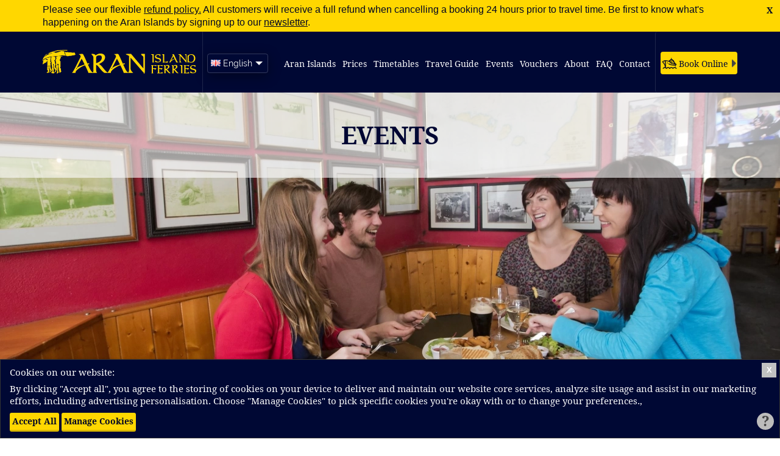

--- FILE ---
content_type: text/html; charset=UTF-8
request_url: https://www.aranislandferries.com/events/
body_size: 5388
content:
<!DOCTYPE html>
<html lang="en" xml:lang="en">
	<head>
		<meta name="viewport" content="width=device-width, initial-scale=1.0, maximum-scale=1.0, user-scalable=0">
		<title>Events on the Aran Islands</title>
<meta name="description" content="See the events taking place on the Aran Islands. Sail on our Aran Islands Ferry year-round from Rossaveel, Connemara and seasonally from Galway City." />
<meta http-equiv="Content-Type" content="text/html; charset=utf-8" />
<meta charset="utf-8" />

		<link rel="canonical" href="https://www.aranislandferries.com/events" />
		<link rel="shortcut icon" type="image/x-icon" href="/favicon.ico" />
		<link rel="icon" type="image/x-icon" href="/favicon.ico" />
		<link type="text/css" rel="stylesheet" href="/library/site.css?221025" />
		<link type="text/css" rel="stylesheet" href="/library/other/swiper.min.css?221025" />
		<link type="text/css" rel="stylesheet" href="/modules/navigation/drop-down.css?221025" />
		<script type="text/javascript" src="/ap/ap.js?221025"></script>
		<script type="text/javascript" src="/library/site.js?221025"></script>
		<script type="text/javascript" src="/library/other/swiper.min.js?221025"></script>
		<!-- Google Tag Manager -->
		<script type="text/javascript" id="gtmScript" nonce="8b4403327fec2320b374218b46c6e9df6f79005b7d0e40905183098a10557a20" data-nonce="8b4403327fec2320b374218b46c6e9df6f79005b7d0e40905183098a10557a20">
		<!--
			
			window.dataLayer = window.dataLayer || [];
			function gtag(){
				dataLayer.push(arguments);
			}
			
				
			gtag('consent', 'default', {
				'ad_storage':'denied',
				'ad_user_data': 'denied',
				'ad_personalization': 'denied',
				'analytics_storage': 'denied'
			});
			
			function consent_granted_all() {
				gtag('consent', 'update', {
					'ad_storage': 'granted',
					'ad_user_data': 'granted',
					'ad_personalization': 'granted',
					'analytics_storage': 'granted',
				});
			}
			dataLayer.push({'apso_template': "event-category"});
			var _analytic_settings = 3;		
				(function(w,d,s,l,i){w[l]=w[l]||[];w[l].push({'gtm.start':
				new Date().getTime(),event:'gtm.js'});var f=d.getElementsByTagName(s)[0],
				j=d.createElement(s),dl=l!='dataLayer'?'&l='+l:'';j.async=true;j.src=
				'https://www.googletagmanager.com/gtm.js?id='+i+dl;f.parentNode.insertBefore(j,f);
				})(window,document,'script','dataLayer','GTM-KS4FB73');
			//-->
		</script>
		<!-- End Google Tag Manager -->
		
		<script type="text/javascript" nonce="8b4403327fec2320b374218b46c6e9df6f79005b7d0e40905183098a10557a20">
		<!--
			function ap_close_cookie_box() {
				get('#cookiebox').style.display='none';
			}
			function ap_cookie_consent(event) {
				document.cookie='_gdpr=_1; path=/; expires=Fri, 21-Jan-2028 06:23:18 GMT'; document.cookie='_ap=32049949; path=/; expires=Fri, 21-Jan-2028 06:23:18 GMT;'; consent_granted_all(); ap_close_cookie_box(); event.preventDefault();
			}
			addEventListener("DOMContentLoaded", function() {
				add_listener('click', get('#cookiebox_close'), ap_close_cookie_box);
				add_listener('click', get('#cookiebox_accept'), ap_cookie_consent);
			});
		//-->
		</script>
		
		<link rel="preload" href="/library/fonts/raleway-regular-webfont.woff" as="font" crossorigin="anonymous" type="font/woff" />
		<link rel="preload" href="/library/fonts/DroidSerif-Regular-webfont.woff" as="font" crossorigin="anonymous" type="font/woff" />
		<link rel="preload" href="/library/fonts/DroidSerif-Bold-webfont.woff" as="font" crossorigin="anonymous" type="font/woff" />
	</head>
	<body id="body">
								<div class="alert-banner" id="alert" role="complementary" aria-label="alert banner">
					<div class="alert-inner inner-wrapper">
						<p>Please see our flexible <a class="l_txt" href="http://www.aranislandferries.com/refunds.php">refund policy.</a> All customers will receive a full refund when cancelling a booking 24 hours prior to travel time. Be first to know what's happening on the Aran Islands by signing up to our <a class="l_txt" href="http://www.aranislandferries.com/newsletter">newsletter</a>.</p>					</div>
					<div id="alert-exit" onclick="exit_alert(this)" role="button">X</div>
				</div>
						<header id="header">
			<div class="inner-wrapper header-inner">
				<div class="logo">
					<a href="/">
						<img src="/images/logo.png" class="desktop" alt="Aran Island Ferries Logo" height='80px'>
					</a>
				</div>
				<div id="hamburger-menu" onclick="toggleMenu()"></div>
								<nav id="main-nav" aria-label="language navigation">
					<ul class="language_holder">
						<li class="current_lang">
							<img src="/images/flags/gb.png" alt="Change language to English">
							English							<ul class="language_select">
																	<li class="active">
										<img src="/images/flags/gb.png" alt="Change language to English">
										<a  href="/events" onclick="document.cookie='lang=EN; path=/';">English</a>
									</li>
																	<li class="">
										<img src="/images/flags/ie.png" alt="Change language to Gaeilge">
										<a  href="/events" onclick="document.cookie='lang=GA; path=/';">Gaeilge</a>
									</li>
																	<li class="">
										<img src="/images/flags/fr.png" alt="Change language to Français">
										<a  href="/fr/events" onclick="document.cookie='lang=FR; path=/';">Français</a>
									</li>
															</ul>
						</li>
					</ul>
				</nav>
								<nav id="nav" aria-label="main navigation">
						<ul class="level1 drop-down" id="top_nav">
	<li class="level1 item1 has_sub priority-link" tabindex="0"><a href="/the-aran-islands" class="level1">Aran Islands</a>
		<ul class="level2">
		<li class="level2 item1"><a href="/explore/the-aran-islands/inishmore-inis-mor-big-island-experience" class="level2">Inis Mór</a></li>
		<li class="level2 item2"><a href="/explore/the-aran-islands/inishmaan-inis-meain-tradition-literature-ultimate-travel-get-away-middle-island" class="level2">Inis Meáin</a></li>
		<li class="level2 item3"><a href="/explore/the-aran-islands/inisheer-inis-oirr-shipwreck-eastern-island" class="level2">Inis Oírr</a></li>
		</ul>
	</li>
	<li class="level1 item2 priority-link"><a href="/rates" class="level1">Prices</a></li>
	<li class="level1 item3 has_sub priority-link" tabindex="0"><a href="/aran-islands-ferry-sailing-times" class="level1">Timetables</a>
		<ul class="level2">
		<li class="level2 item1"><a href="/times_mor.php" class="level2">Inis Mór</a></li>
		<li class="level2 item2"><a href="/times_meain.php" class="level2">Inis Meáin</a></li>
		<li class="level2 item3"><a href="/times_oirr.php" class="level2">Inis Oírr</a></li>
		</ul>
	</li>
	<li class="level1 item4"><a href="/aran-islands-travel-guide" class="level1">Travel Guide</a></li>
	<li class="level1 item5"><a href="/events" class="level1">Events</a></li>
	<li class="level1 item6"><a href="/giftvouchers" class="level1">Vouchers</a></li>
	<li class="level1 item7"><a href="/fleet.php" class="level1">About</a></li>
	<li class="level1 item8"><a href="/faq" class="level1">FAQ</a></li>
	<li class="level1 item9"><a href="/contact.php" class="level1">Contact</a></li>
	<li class="level1 item10"><a href="/booking" class="level1" id="nav-booking-btn">Book Online</a></li>
	</ul>

				</nav>
				</div>
			</div>
		</header>
		<nav class="level1 book book-button-top" id="top_nav" aria-labelledby="nav-booking-btn">
			<a href="/booking" id="nav-booking-btn">Book Online</a>
		</nav>
		<script>
			setHeaderMarginTop();
		</script>
		<main id="outer-wrapper">
				<div class="banner-slider  ">
			<h1 class="page-heading">
			<span>Events</span>
		</h1>
				<div class="swiper-container " id="slider-73">
			<div class="swiper-wrapper">
									<div class="swiper-slide">
							<img srcset="/images/aran-islands-eating.jpg?w1912 1912w,
/images/aran-islands-eating.jpg?w1536 1536w,
/images/aran-islands-eating.jpg?w1366 1366w,
/images/aran-islands-eating.jpg?w1280 1280w,
/images/aran-islands-eating.jpg?w1024 1024w,
/images/aran-islands-eating.jpg?w828 828w,
/images/aran-islands-eating.jpg?w768 768w,
/images/aran-islands-eating.jpg?w750 750w,
/images/aran-islands-eating.jpg?w640 640w,
/images/aran-islands-eating.jpg?w414 414w,
/images/aran-islands-eating.jpg?w375 375w,
/images/aran-islands-eating.jpg?w320 320w" src="/images/aran-islands-eating.jpg?w1912;h1366;" alt="Eating on Inis Oirr" title="Eating on Inis Oirr" class="slide-image" width="1912" height="1366" />						</div>
									</div>
					</div>
			</div>
	<div class="banner-divider  "></div>
		<div class="heading-links" role="complementary" aria-label="timetable and booking links">
		<a  href="/aran-islands-ferry-sailing-times" class="col">
			<div class="main-text">Timetables and Prices</div>
			<div class="sub-text">The most affordable travel to the Aran Islands</div>		</a>
		<a  href="/booking" class="col">
			<div class="main-text">Rossaveel, Connemara Departures</div>
			<div class="sub-text">Year-Round Travel to the Aran Islands from Rossaveel, Galway</div>		</a>
		<a  href="/galwaycity" class="col">
			<div class="main-text">Galway City Departures</div>
			<div class="sub-text">Sail to Inis Mór and the Cliffs of Moher from Galway City</div>		</a>
		<div class="clear"></div>
	</div>
	
<div class="main-content">
	<div class="inner-wrapper">
		<div class="articles">
									<div class="article">
													<span class="article-date">Event Date: Aug. 24th 2024</span>
													<span class="article-author"> | By Aran Island Ferries Staff</span>
													<a class="reverse_link heading_link"  href="https://www.aranislandferries.com/events/479/galway-hooker-regatta"><h2 class="heading">Galway Hooker Regatta</h2></a>
							<span class="article-intro"></span>
							<a class="button three_d"  href="https://www.aranislandferries.com/events/479/galway-hooker-regatta">Read more..</a>
						</div>
											<div class="article">
													<span class="article-date">Event Date: Mar. 7th 2024</span>
													<a class="reverse_link heading_link"  href="https://www.aranislandferries.com/events/409/fr.-ted-festival-2024"><h2 class="heading">Fr. Ted Festival 2024</h2></a>
							<span class="article-intro"></span>
							<a class="button three_d"  href="https://www.aranislandferries.com/events/409/fr.-ted-festival-2024">Read more..</a>
						</div>
											<div class="article">
													<span class="article-date">Event Date: Feb. 20th 2020</span>
													<span class="article-author"> | By Paul Moore (Joe.ie)</span>
													<a class="reverse_link heading_link"  href="https://www.aranislandferries.com/events/093/tedfest-2020"><h2 class="heading">TedFest 2020</h2></a>
							<span class="article-intro"></span>
							<a class="button three_d"  href="https://www.aranislandferries.com/events/093/tedfest-2020">Read more..</a>
						</div>
								<div class="pagination_bottom"></div>
		</div>
		<div class="article-sidebar">
			<h3>Event Dates</h3>
			<ul>
			<li><a href="https://www.aranislandferries.com/events/" class="category_link highlighted">All Posts</a></li>			</ul>
		</div>
		<div class="clear"></div>
	</div>
</div>
		</main>
		<footer>
						<div id="footer" class="inner-wrapper">
				<div class="main">
					<div class="column footer_nav_links">
						<img src="/images/logo-footer.png" class="footer-logo" alt="Aran Island Ferries">
							<ul class="level1 drop-down" id="footer_nav">
	<li class="level1 item1 footer-heading"><a class="level1">Aran Island Ferry Travel</a></li>
	<li class="level1 item2"><a href="/inis_mor.php" class="level1">Inis Mór Ferries</a></li>
	<li class="level1 item3"><a href="/inis_meain.php" class="level1">Inis Meáin Ferries</a></li>
	<li class="level1 item4"><a href="/inis_oirr.php" class="level1">Inis Oírr Ferries</a></li>
	<li class="level1 item5"><a href="/map_ferry.php" class="level1">Rossaveel Ferry Map</a></li>
	<li class="level1 item6"><a href="/galway-city-docks-ferry-departure-point" class="level1">Galway City Ferry Map</a></li>
	<li class="level1 item7"><a href="/aran-islands-map" class="level1" target="_blank">Aran Islands Maps for Visitors</a></li>
	</ul>

					</div>
					<div class="column address">
						<div class="addr-inner">
							<div class="footer-heading">Galway City Offices</div>
							<address>37-39 Forster St,<br />
Galway,<br />
Co. Galway.<br />
H91 FXA6<br />
<br />
Opening Hours: 9am - 5pm<br />
<br />
<br />
1. Victoria Place,<br />
Merchants Road.<br />
Co. Galway<br />
H91 FD72<br />
<br />
Opening Hours: 9am - 1pm &<br />
2pm - 5pm<br />
<br />
<br />
Bus Departure Point<br />
Victoria Place,<br />
Galway<br />
<br />
</address>
						</div>
						<div class="addr-inner">
							<div class="footer-heading">Rossaveel Pier Office</div>
							<address>Ros a Mhil Pier,<br />
Connemara,<br />
Co. Galway<br />
H91 W9K1<br />
<br />
Opening Hours: 9am - 6pm</address>
						</div>
					</div>
					<div class="column contact">
						<h3 class="footer-heading">Contact Details </h3>
						<abbr title="Phone Number">Phone:</abbr> <a href="tel:+35391568903" onclick="apsoTrackCustom('phone_click', {})">+353 (0) 91 568903</a><br>
						<abbr title="Fax">Fax:</abbr> <a href="tel:+35391568538" onclick="apsoTrackCustom('fax_click', {})">+353 (0)91 568538</a><br>
						<abbr title="Email">Email:</abbr> <a href="&#x6D;&#x61;&#105;&#x6C;t&#111;&#58;&#105;nf&#111;&#64;&#x61;r&#x61;n&#105;s&#x6C;&#x61;ndf&#101;rr&#105;&#101;s&#46;c&#111;&#x6D;" onclick="apsoTrackCustom('email_click', {})">&#105;nf&#111;&#64;&#x61;r&#x61;n&#105;s&#x6C;&#x61;ndf&#101;rr&#105;&#101;s&#46;c&#111;&#x6D;</a><br>
						<br>
											</div>
										<div class="column social col_last">
						<div class="footer-heading">Follow us on</div>
						<a href="https://twitter.com/aranislandferry" class="social-component twitter" target="_blank"><img src="/images/twitter-sprite.png" width="40" alt="twitter logo"></a>
						<a href="https://www.facebook.com/AranIslandFerries/" class="social-component facebook" target="_blank"><img src="/images/facebook-sprite.png" width="40" alt="facebook logo"></a>
						<a href="https://www.youtube.com/channel/UCaMvp4Ga_rr-98-UwukWwcw" class="social-component youtube" target="_blank"><img src="/images/youtube-sprite.png" width="40" alt="youtube logo"></a>
						<a href="https://www.instagram.com/aranislandferries/" class="social-component instagram" target="_blank"><img src="/images/instagram-sprite.png" width="40" alt="instagram logo"></a>
					</div>
				</div>
				<div class="clear"></div>
			</div>
			<div class="sub">
				<div class="sub-inner inner-wrapper">
					<div class="left">
						<p>Aran Island Ferries. Registered in Ireland as Island Ferries Teoranta.<br>
Registration number 111861. Registered Address: 37-39 Forster St, Galway, Ireland</p>					</div>
					<div class="right">
						<p><a class="l_txt" href="/refunds.php">Refund Policy</a></p>

<p><a class="l_txt" href="/privacy-policy">Privacy Policy</a></p>

<p>&nbsp;</p>						Copyright &copy; 2026 Aran Island Ferries.
					</div>
				</div>
				<div class="clear"></div>
			</div>
		</footer>
		<div id="cookiebox" role="dialog" aria-modal="true" aria-label="Cookie Box" style="position: fixed; bottom: 0px; left: 0px; right: 0px; width: 100%; min-height: 115px; max-height: 90%; border: 1px solid #333; background-color: #ffffff; color: #000000; padding: 10px 15px 10px; font-family: Calibri, Arial, Helvetica, sans-serif; font-size: 16px; box-shadow: 3px 3px 5px 0 #000; text-align: left; z-index: 50; box-sizing: border-box;"><div id="cookiebox_inner" style="margin: auto; max-width: 1560px;"><button aria-label="Close Cookie Box" title="Close Box" id="cookiebox_close" style="cursor: pointer; position: absolute; top: 5px; right: 5px; background-color: #c1c1c1; color: #ffffff; border: none; font-weight: bold; width: 24px; height: 24px; text-align: center; line-height: 20px; transition: all .2s ease-in-out;">X</button><div style="padding-right: 20px; font-weight: bold; font: 16px/1.5em Calibri, Arial, Helvetica, sans-serif; padding-bottom: 7px;" id="cookiebox_heading">Cookies on our website:</div><div style="padding-right: 20px; font: 16px/1.2em Calibri, Arial, Helvetica, sans-serif; padding-bottom: 10px;" id="cookiebox_details">By clicking &quot;Accept all&quot;, you agree to the storing of cookies on your device to deliver and maintain our website core services, analyze site usage and assist in our marketing efforts, including advertising personalisation. Choose &quot;Manage Cookies&quot; to pick specific cookies you&apos;re okay with or to change your preferences.,</div><a href="/events/?_gdpr=1" aria-label="Accept All" rel="nofollow" style="font: 15px/1.2em Calibri, Arial, Helvetica, sans-serif; display: inline-block; padding: 8px 10px; background-color: #59B200; color: #ffffff; text-decoration: underline; border-radius: 3px; transition: all .2s ease-in-out;" id="cookiebox_accept">Accept All</a> <a href="/privacy-policy#_cookie_control" aria-label="Manage Cookies" rel="nofollow" style="font: 16px/1.2em Calibri, Arial, Helvetica, sans-serif; display: inline-block; padding: 8px 10px; background-color: #FF7F00; color: #ffffff; text-decoration: underline; border-radius: 3px; transition: all .2s ease-in-out;" id="cookiebox_settings">Manage Cookies</a> <a href="/privacy-policy#_cookie_control" aria-hidden="true" rel="nofollow" style="display: inline-block; box-sizing: border-box; float: right; margin: 5px 0; padding: 5px; background-color: #bcbcbc; font-size: 23px; font-weight: bold; border-radius: 100%; color: #444444; text-decoration: none; width: 28px; height: 28px; line-height: 18px; text-align: center; transition: all .2s ease-in-out;" title="More Information" id="cookiebox_moreinfo">?</a></div></div><!-- Google Tag Manager (noscript) -->
<noscript><iframe src="https://www.googletagmanager.com/ns.html?id=GTM-KS4FB73" height="0" width="0" style="display:none;visibility:hidden"></iframe></noscript>
<!-- End Google Tag Manager (noscript) -->

		<div id="go_to_top" onclick="scrollToTop()" role="button" aria-label="scroll to top button"></div>
	</body>
</html>

--- FILE ---
content_type: text/css
request_url: https://www.aranislandferries.com/library/site.css?221025
body_size: 25695
content:
@font-face {
	font-family: 'Droid Serif';
	src: url('/library/fonts/DroidSerif-Regular-webfont.eot');
	src: url('/library/fonts/DroidSerif-Regular-webfont.woff') format('woff'),
	url('/library/fonts/DroidSerif-Regular-webfont.ttf') format('truetype');
	font-style: normal;
	font-weight: 400;
	font-display: auto;
}
@font-face {
	font-family: 'Droid Serif';
	src: url('/library/fonts/DroidSerif-Bold-webfont.eot');
	src: url('/library/fonts/DroidSerif-Bold-webfont.woff') format('woff'),
	url('/library/fonts/DroidSerif-Bold-webfont.ttf') format('truetype');
	font-style: normal;
	font-weight: 700;
	font-display: auto;
}
@font-face {
	font-family: 'Raleway';
	src: url('/library/fonts/raleway-regular-webfont.eot');
	src: url('/library/fonts/raleway-regular-webfont.woff') format('woff'),
	url('/library/fonts/raleway-regular-webfont.ttf') format('truetype');
	font-style: normal;
	font-weight: 400;
	font-display: auto;
}
@font-face {
	font-family: 'Raleway';
	src: url('/library/fonts/raleway-bold-webfont.eot');
	src: url('/library/fonts/raleway-bold-webfont.woff') format('woff'),
	url('/library/fonts/raleway-bold-webfont.ttf') format('truetype');
	font-style: normal;
	font-weight: 700;
	font-display: auto;
}
@font-face {
	font-family: 'Raleway';
	src: url('/library/fonts/raleway-extrabold-webfont.eot');
	src: url('/library/fonts/raleway-extrabold-webfont.woff') format('woff'),
	url('/library/fonts/raleway-extrabold-webfont.ttf') format('truetype');
	font-style: normal;
	font-weight: 800;
	font-display: auto;
}
@font-face {
	font-family: 'Vera Sans Mono';
	src: url('/library/fonts/VeraMono-webfont.eot');
	src: url('/library/fonts/VeraMono-webfont.woff') format('woff'), url('/library/fonts/VeraMono-webfont.ttf') format('truetype');
	font-style: normal;
	font-weight: 400;
	font-display: auto;
}
html, body {
	margin: 0px;
	padding: 0px;
	background-color: #ffffff;
	font-family: 'Droid Serif', serif;
	line-height: 1.5;
	color: #2E334C;
	font-size: 14px;
}

img {
	border: 0px;
}
.img {
	max-width: 100%;
	height: auto!important;
}
h1, h2, h3, h4, h5, h6, form, p {
	margin: 0px;
}

a {
	color: #0066CC;
}
a:hover {
	text-decoration: none;
}

.reverse_link {
	text-decoration: none;
}
.reverse_link:hover {
	text-decoration: underline;
}
.stick #outer-wrapper {
	padding-top: 60px;
}
#outer-wrapper {
	padding-top: 100px;
	overflow: auto;
	transition: padding .4s ease;
}
.inner-wrapper {
	width: 1170px;
	padding: 0 15px;
	box-sizing: border-box;
	margin: 0 auto;
}
.clear {
	clear: both;
}
.column {
	width: 33.333%;
	float: left;
	box-sizing: border-box;
}
.col_last {
	margin-right: 0 !important;
}
.button {
	display: inline-block;
	position: relative;
	cursor: pointer;
	outline: none;
	white-space: nowrap;
	margin: 5px;
	padding: 0 22px;
	font-size: 14px;
	font-family: 'Droid Serif', serif;
	height: 40px;
	line-height: 40px;
	background-color: #FFD700;
	color: #000624;
	font-weight: 700;
	text-transform: uppercase;
	border: none;
	text-shadow: 1px 1px 1px rgba(232, 196, 0, 1);
}
.button:hover {
	background-color: #444;
	color: #FFF;
	text-shadow: 1px 1px 1px rgba(0,0,0,0.2);
}
.button.three_d {
	border-radius: 3px;
	border-bottom: 3px solid rgba(0,0,0,0.15);
	-webkit-transition: none;
	-o-transition: none;
	transition: none;
}
.button.three_d:hover {
	background-color: #1ABC9C !important;
	opacity: 0.9;
}

/* .alert-banner styling moved from core.php - LD 26/09/25 */
.alert-banner {
	width: 100%;
	min-height: 34px;
	background-color: #FFD700;
	z-index: 9999;
	position: fixed;
	top: 0;
	padding: 5px 0;
	box-sizing: border-box;
}
.alert-banner #alert-exit {
	cursor: pointer;
	position: absolute;
	top: 5px;
	right: 5px;
	color: #000624;
	font-weight: bold;
	width: 24px;
	height: 24px;
	text-align: center;
	line-height: 24px;
}
.alert-inner {
	max-width: 100%;
	margin: 0 auto;
	font-family: 'lato', sans-serif;
	font-size: 16px;
	font-weight: 400;
	line-height: 135%;
	color: #000624;
	box-sizing: border-box;
}
.alert-banner p {
	margin: 0;
}
.alert-banner a {
	color: #000624;
	text-decoration: underline;
}


/* Auto-Complete Input Below */
.ap_autocomplete {
	display: none;
	width: 500px;
	padding-top: 3px;
	text-align: left;
	z-index: 500;
}
.ap_autocomplete dl {
	background-color: #f0f0f0;
	margin: 0;
	padding: 0;
	max-height: 350px;
	overflow-x: hidden;
	overflow-y: scroll;
	border-radius: 3px;
	border: 1px solid #ddd;
	box-shadow: 0 0 8px 0 rgba(0,0,0,0.15);
}
.ap_autocomplete dt {
	cursor: pointer;
	padding: 4px;
	border-bottom: 1px solid #E2E2E2;
}
.ap_autocomplete dd {
	display: none;
}
.ap_autocomplete dt:hover, .ap_autocomplete .ac_select {
	background:#3399FF;
	color:#fff;
}
.ap_autocomplete_trigger {
	display: inline-block;
	width: 0;
	cursor: pointer;
	margin-top: 14px;
	margin-left: -21px;
	float:left;
	border: 5px solid transparent;
	border-top: 6px solid #666666;
}
/* Auto-Complete Input Above */

.inner-wrapper.search-page {
	padding: 0 30px;
}

/* Pagination */
.pagination {
	list-style: none;
	padding: 0;
	text-align: center;
}
.pagination li {
	display: inline-block;
	padding: 0;
	margin: 0 10px;
}
.pagination li a {
	color: #000733;
	font-size: 16px;
	text-decoration: none;
}
.pagination li.current a {
	font-weight: bold;
	text-decoration: none;
}

/* Standard content */
.main-content .content-tabs {
	width: auto;
	list-style-type: none;
	padding: 0;
	font-size: 0;
	margin: 20px 0;
}
.main-content .content-tabs li {
	display: inline;
}
.main-content .content-tabs .content-tab {
	display: inline-block;
	position: relative;
	height: 41px;
	line-height: 41px;
	background-color: #000624;
	padding: 0 15px;
	color: #FFD700;
	font-size: 14px;
	font-weight: 400;
	vertical-align: middle;
	border: 1px solid #ffffff;
	border-right: none;
	text-decoration: none;
}
.main-content .content-tabs li:first-child .content-tab {
	padding-left: 41px;
	background-size: 19px;
	background-repeat: no-repeat;
	background-position: left 10px center;
}
.main-content .content-tabs .content-tab.active {
	text-decoration: underline;
	color: white;
}
.main-content .content-tabs .content-tab svg {
	width: 20px;
	height:100%;
	position: absolute;
	left: 10px;
}
.main-content .content-tabs .content-tab.active svg path {
	fill: #fff;
}
.main-content .content-tabs .content-tab:hover {
	cursor: pointer;
	text-decoration: underline;
}
.main-content .content-text {
	display: none;
}
.main-content .content-text.active {
	position: relative;
	display: block;
	overflow-x: auto;
}
.book-this-now-button {
	display: inline-block;
	position: relative;
	height: 60px;
	height: auto;
	width: 320px;
	margin-right: 10px;
	background-color: #FFD700;
	margin-bottom: 30px;
	padding: 25px 0px;
	padding: 25px 35px 25px 65px;
	border-radius: 8px;
}
.book-this-now-button.galway {
	background-color: #A2A201;
}
.book-this-now-button a {
	display: inline-flex;
	width: 100%;
	justify-content: space-between;
	vertical-align: middle;
	text-align: center;
	text-align: left;
	font-size: 14px;
	font-size: 18px;
	line-height: 60px;
	line-height: 20px;
	font-weight: 800;
	text-decoration: none;
	text-transform: capitalize;
	color: #000624;
	padding: 20px 10px 21px 0px;
	padding: 0px;
	/* overflow: auto; */
}
.book-this-now-button a:hover {
	text-decoration: underline;
}
.book-this-now-button a .btn-left {
	display: inline-flex;
}
.book-this-now-button a .btn-left, .book-this-now-link .arrow-right {
	align-items: center;
	/* padding: 8px 0px; */
}
.book-this-now-link:before /*ferry-icon*/ {
	content: '';
	position: absolute;
	width: 38px;
	height: 29px;
	height: 100%;
	top: 0px;
	left: 15px;
	background: url('/images/aran-book-ticket-blue@2x.png');
	background-size: 38px 29px;
	background-position: center;
	background-repeat: no-repeat;
}
.book-this-now-link .ferry-icon {
	width: 38px;
	height: 29px;
	margin-right: 7px;
}
.book-this-now-link:after, .book-this-now-link .arrow-right span /*arrow-right*/ {
	content: '';
	position: absolute;
	width: 0px;
	height: 0px;
	border-top: 10px solid transparent;
	border-left: 20px solid #000624;
	border-bottom: 10px solid transparent;
	top: 20px;
	top: 35%;
	right: 15px;
	background-size: cover;
	background-repeat: no-repeat;
}
.book-this-now-link .arrow-right {
	display: inline-flex;
	flex-direction: column;
	justify-content: center;
	border-left: 1px solid rgba(0, 8, 52, 0.2);
	margin-left: 5px;
}
.book-this-now-link .arrow-right span {
	position: relative;
	top: unset;
	right: unset;
	width: 13px;
	height: 22px;
	border: 0;
	margin-left: 20px;
	background-image: url('/images/aran-book-ticket-blue-arrow-right.png');
}
@media only screen and (max-width: 1200px) {
	.book-this-now-button {
		/* height: 43px; */
		/* width: 250px; */
	}
	.book-this-now-link:before {
		width: 33px;
		height: 24px;
		top: 8px;
		left: 5px;
	}
	.book-this-now-button a {
		/* margin-left: 41px; */
		/* font-size: 12px; */
		/* line-height: 43px; */
	}
	.book-this-now-link {
		line-height: 43px;
		padding: 0pc 5px 0px 0px;
	}
	.book-this-now-link:after {
		border-top: 7px solid transparent;
		border-left: 14px solid #000624;
		border-bottom: 7px solid transparent;
		top: 15px;
		right: 5px;
	}
}
@media only screen and (max-width: 991px) {
	.book-this-now-button a {
		font-size: 18px;
	}
	.book-this-now-button a .btn-left, .book-this-now-link .arrow-right {
		padding: 0;
	}
	.book-this-now-link .ferry-icon {
		margin-right: 6px;
	}
}
@media only screen and (max-width: 767px) {
	.book-this-now-button {
		display: inline-block;
		float: none;
		margin: 20px 0px 10px 0px;
	}
	.book-this-now-button.galway {
		margin-top: 10px;
		margin-bottom: 20px;
	}
	.book-this-now-button a {
		font-size: 14px;
		line-height: 16px;
		padding: 11px 10px 12px 0px;
	}
}
@media only screen and (max-width: 480px) {
	.book-this-now-button {
		margin-top: 10px;
	}
}

/* Standard Content Text styles */
.main-content {
	position: relative;
	z-index: 10;
	background-color: white;
	padding: 30px 0 130px 0;
}
.main-content p {
	margin: 0 0 1em 0;
}
.main-content h1, 
.main-content h2, 
.main-content h3, 
.main-content h4, 
.main-content h5, 
.main-content h6 {
	color: #2E334C;
	font-weight: 700;
	line-height: 1.5;
	margin: 0 0 15px 0;
	font-family: 'Droid Serif', serif;
}
h2.heading2, h3.heading3, h4.heading4 {
	font-family: inherit;
	font-size: inherit;
	display: inline;
	font-weight: inherit;
}
.main-content h1 { font-size: 36px; }
.main-content h2:not(.heading2) { font-size: 30px; }
.main-content h3:not(.heading3) { font-size: 24px; line-height: 24px }
.main-content h4:not(.heading4) { font-size: 18px; }
.main-content h5:not(.heading5) { font-size: 14px; }
.main-content h6:not(.heading6) { font-size: 12px; }

.main-content p {
	line-height: 1.8;
}

.main-content table {
	margin-bottom: 20px;
}
.main-content table,
.main-content table td {
	border: none;
}
.main-content table td,
.main-content table th {
	padding: 8px;
	text-align: left;
}
.main-content table > thead > tr > th {
	vertical-align: bottom;
	border: none;
	border-bottom: 2px solid #000834;
}
.main-content table tr {
	background-color: initial;
}
.main-content table tr:nth-child(even) {
	background-color: rgba(146,192,225,0.20);
}
.main-content table thead tr {
	background-color: initial;
}

/* Timetable styling */
.timetable ~ table tr td:first-child,
.timetable td:first-child,
.timetable td:last-child,
.timetable ~ table tr td:last-child {
	background-color: #f5d002;
	color:#000000;
}
.timetable ~ table tr td,
.timetable tr td {
	background-color: #26173c;
	color:white;
}
.timetable ~ table td,
table.timetable td{
	width: 25%;
}

table.timetable,
.timetable ~ table{
	margin-bottom: 0;
}
.timetable ~ table tr td:nth-child(2),
table.timetable  tr td:nth-child(2){
	border-right:2px solid white;
}
.timetable ~ table caption{
	color: white;
	background-color: #000000;
	border: 0px; 
	border-top: 1px;
	border-bottom: 1px;
	border-style: solid;
	border-color: white;
}
.timetable ~ table td strong{
	background-color: rgba(255, 255, 255, 0.3607843137254902);
	padding:2px;
}

/* New Timetable Styling */

h1.timetable-heading {
	font-size: 30px;
	margin-top: 30px;
	letter-spacing: 1px;
	font-weight: 800;
	margin-bottom: 30px;
}
.journey-card {
	width: 529px;
	line-height: 20px;
	text-align: center;
	display: inline-block;
	font-weight: 700;
}
.journey-card-header {
	width: 400px;
	letter-spacing: 2px;
	text-transform: uppercase;
	border-bottom: 1px solid #2E334C;
	padding-bottom: 5px;
	margin-bottom: 5px;
	display: inline-block;
}
.left-journey-card {
	float: left;
}
.right-journey-card {
	float: right;
}
.outbound_journey, .inbound_journey {
	color: #2E334C;
	background-color: #E9F2F9;
	font-size: 16px;
	padding: 16px 0px 0px 0px;
}
.border-point {
	width: 0px;
	border-top: 30px solid #E9F2F9;
	border-left: 264.5px solid transparent;
	border-right: 264.5px solid transparent;
	border-bottom: 0px solid transparent;
}
.bus_journey {
	line-height: 23px;
	color: #666600;
	color: #5a5a0c; /* wcag contrast 7.2 */
}
.ferry_journey {
	line-height: 23px;
	color: #000834;
}
.date-set {
	height: 40px;
	font-size: 16px;
	letter-spacing: 2px;
	line-height: 40px;
	font-weight: 800;
	font-family: Vera Sans Mono;
	text-transform: uppercase;
	margin: 0px;
	border: 1px solid #CCCCCC;
	background-color: #fff;
	color: #000834;
	text-align: center;
	margin-top: 2%;
	margin-bottom: 20px;
}
.current-date-set {
	background-color: #000834;
	color: #FFFFFF;
}
.no-tours-date-set {
	border: 1px solid #FF0000;
	border: 1px solid #EE0701; /* wcag contrast 4.5 */
	border: 1px solid #B50801; /* wcag contrast 7 */
	color: #FF3A3A;
	color: #EE0701; /* wcag contrast 4.5 */
	color: #B50801; /* wcag contrast 7 */
}
.no-tours-current-date-set {
	background-color: #FF3A3A;
	color: #FFFFFF;
}

/* ---------------------Timetable Grid---------------------*/

.timetable-output {
	margin-bottom: 20px;
}
.outbound-journey-times .ferry-time, .inbound-journey-times .ferry-time {
	margin-right: 25px;
	text-align: center;
}
.outbound-journey-times .ferry-time {
	margin-right: 0px;
	margin-left: 25px;
}
.inbound-journey-times .bus-time, .outbound-journey-times .bus-time{
	text-align: center;
}
.inbound-journey-times .inbound {
	text-align: right;
}
.outbound-journey-times, .inbound-journey-times {
	line-height: 32px;
	border-bottom: 10px solid #fff;
	display: inline-block;
	font-family: Vera Sans Mono;
	text-transform: uppercase;
	letter-spacing: 2px;
	font-size: 12px;
	font-weight: 1000;
	color: #2E334C;
}
.outbound-journey-times {
	margin-right: 33px;
	padding-left: 21px;
}
.inbound-journey-times {
	margin-left: 33px;
	padding-right: 21px;
}
.middle-border {
	border-right: 1px solid #CCCCCC;
	height: 45px;
	position: absolute;
}
.journey-notes {
	text-transform: uppercase;
	font-size: 12px;
}
.journey-notes-highlight {
	background-color: #E9F2F9;
}
.outbound, .inbound {
	display: inline-block;
	width: 289px;
}
.bus-time, .ferry-time {
	display: inline-block;
	width: 90px;
}
.bus-time {
	color: #666600;
	color: #5a5a0c; /* wcag contrast 7.2 */
}
.bus-display, .ferry-display {
	font-size: 18px;
	letter-spacing: 0px;
}

/*---------------Responsive Timetable------------------*/

@media only screen and (max-width: 1200px) {
	.journey-card {
		width: 47%;
	}
	.journey-card-header {
		width: 88%;
	}
	.bus_journey, .ferry_journey {
		padding: 0px 5px 0px 5px;
		line-height: 18px;
	}
	.border-point {
		border-left: 220.5px solid transparent;
		border-right: 220.5px solid transparent;
	}
	.date-set {
		font-size: 14px;
	}
	.outbound-journey-times, .inbound-journey-times {
		font-size: 10px;
	}
	.outbound, .inbound {
		width: 203px;
	}
	.journey-notes {
		font-size: 10px;
	}
	.outbound-journey-times {
		margin-right: 25px;
		padding-left: 15px
	}
	.inbound-journey-times {
		margin-left: 25px;
		padding-right: 15px;
	}
}
@media only screen and (max-width: 991px) {
	.border-point {
		border-left: 168.5px solid transparent;
		border-right: 168.5px solid transparent;
	}
	.bus-time, .ferry-time {
		width: 80px;
	}
	.outbound, .inbound {
		width: 130px;
	}
	.outbound-journey-times .ferry-time {
		margin-left: 15px;
	}
	.inbound-journey-times .ferry-time {
		margin-right: 15px;
	}
	.outbound-journey-times {
		margin-right: 20px;
	}
	.inbound-journey-times {
		margin-left: 20px;
	}
	.journey-notes {
		line-height: 16px;
		vertical-align: middle;
	}
}
@media only screen and (max-width: 767px) {
	h1.timetable-heading {
		font-size: 24px;
		text-align: center;
	}
	.outbound_journey, .inbound_journey {
		font-size: 11px;
	}
	.border-point {
		border-left: 103.5px solid transparent;
		border-right: 103.5px solid transparent;
	}
	.no-tours-date-set {
		line-height: 20px;
		padding: 0% 11%;
		letter-spacing: 1px;
	}
	.bus-time, .ferry-time {
		font-size: 12px;
		width: 86px;
	}
	.bus-display, .ferry-display {
		font-size: 14px;
	}
	.outbound-journey-times {
		line-height: 20px;
		margin-right: 17px;
		padding-left: 7px;
	}
	.inbound-journey-times {
		width: 196px;
		line-height: 20px;
		margin-left: 17px;
		padding-right: 7px;
	}
	.outbound, .inbound {
		width: 196px;
		display: block;
		font-size: 8px;
		text-align: center;
		margin-left: 0%;
	}
	.outbound-journey-times .ferry-time {
		margin-left: 0px;
	}
	.outbound-journey-times .ferry-time, .inbound-journey-times .ferry-time {
   		width: 85px;
		margin-right: 10px;
	}
	.inbound-journey-times {
		display: inline-table;
		position: absolute;
	}
	span.inbound-journey-times span:last-child {
		display: table-header-group;
		text-align: center;
	}
	.middle-border {
		height: 53px;
	}
	.outbound-journey-times, .inbound-journey-times {
		height: 35px;
	}
	.no-notes span.ferry-time, .no-notes span.bus-time {
		position: relative;
		top: 15px;
	}
}
@media only screen and (max-width: 480px) {
	.journey-card {
		width: 49%;
	}
	.journey-card-header {
		width: 78%;
		letter-spacing: 0.18px;
	}
	.outbound_journey, .inbound_journey {
		line-height: 14px;
		padding-bottom: 20%;
	}
	.outbound_journey .bus_journey {
		margin-bottom: 3%;
	}
	.inbound_journey .bus_journey {
		margin-top: 3%;
	}
	.bus_journey, .ferry_journey {
		padding: 0px 5px 0px 5px;
		line-height: 14px;
	}
	.border-point {
		border-top: 20px solid #E9F2F9;
		border-left: 70.5px solid transparent;
		border-right: 70.5px solid transparent;
	}
	.date-set {
		margin-top: 11px;
		margin-bottom: 10px;
		font-size: 12px;
		letter-spacing: 0.5px;
	}
	.no-tours-date-set {
		height: auto;
		padding: 0% 6%;
	}
	.outbound, .inbound {
		width: 115px;
		margin-left: 0%;
		font-size: 9px;
	}
	.journey-notes {
		margin-top: 2px;
		line-height: 10px;
	}
	.journey-notes-highlight .ferry-display, .journey-notes-highlight .bus-display {
		vertical-align: middle;
	}
	.inbound-journey-times.journey-notes-highlight {
		padding-top: 2px;
		height: 48px;
	}
	.bus-time, .ferry-time {
		width: 45px;
	}
	.outbound-journey-times .bus-display {
		margin-left: 4%;
	}
	.outbound-journey-times {
		margin-right: 17px;
		padding: 0px 5px 0px 5px;
	}
	.inbound-journey-times {
		margin-left: 17px;
		padding: 0px 10px 0px 10px;
		line-height: 16px;
		width: 105px;
	}
	.outbound-journey-times, .inbound-journey-times {
		height: 50px;
		line-height: 14px;
	}
	.middle-border {
		height: 67px;
	}
	.outbound-journey-times .ferry-time, .inbound-journey-times .ferry-time {
   		width: 45px;
	}
	.inbound-journey-times .bus-time, .outbound-journey-times .bus-time {
		margin-right: 0.3%;
	}
	.outbound-journey-times .ferry-time, .inbound-journey-times .ferry-time, .inbound-journey-times .bus-time, .outbound-journey-times .bus-time {
		position: relative;
		top: 10px;
	}
	.no-notes span.ferry-time, .no-notes span.bus-time {
		top: 20px;
	}
}
@media only screen and (max-width: 303px) {
	#timetable-page .inner-wrapper {
		width: 280px;
		padding: 0px 10px;
	}
	.border-point {
		border-top: 20px solid #E9F2F9;
		border-left: 63.5px solid transparent;
		border-right: 63.5px solid transparent;
	}
	.journey-card-header {
		width: 78%;
	}
	.date-set {
		font-size: 11px;
		letter-spacing: 0px;
	}
	.outbound-journey-times, .inbound-journey-times {
		text-align: center;
		width: 102px;
		height: 55px;
		line-height: 9px;
	}
	.inbound-journey-times{
		margin: 0px 0px 0px 10px;
		padding: 0px 5px 0px 5px;
		width: 102px;
		min-height: 53px;
		max-height: 53px;
	}
	.outbound-journey-times {
		margin-right: 10px;
		padding-right: 18px;
	}
	.outbound-journey-times .ferry-time, .inbound-journey-times .ferry-time {
		margin-right: 0px;
		width: 40px;
	}
	.inbound-journey-times .bus-time, .inbound-journey-times .ferry-time {
		top: 22px;
	}
	.outbound-journey-times .ferry-time, .outbound-journey-times .bus-time {
		top: 13px;
	}
	.inbound-journey-times .ferry-time {
   		margin-right: 12px;
	}
	.bus-time, .ferry-time {
		width: 40px;
	}
	.middle-border {
		height: 42px;
	}
	span.inbound-journey-times span:last-child {
    	display: block;
    	position: relative;
    	text-align: center;
   		top: -10px;
	}
	.outbound-journey-times.no-notes span.ferry-time, .outbound-journey-times.no-notes span.bus-time {
		top: 17px;
	}
	.no-notes span.ferry-time, .no-notes span.bus-time {
    	top: 23px;
	}
	.middle-border {
		height: 75px;
	}
	.inbound .journey-notes {
		text-align: right;
	}
	.outbound .journey-notes {
		text-align: left;
	}
}
@media only screen and (max-width: 280px) {
	.bus-time, .ferry-time {
		width: 45px;
	}
	.outbound-journey-times, .inbound-journey-times {
		width: 39%;
	}
}


/* Components */
/* Component - Social buttons */
.social-component.twitter {
	background-color: #55ACEE;
}
.social-component.twitter:hover{
	background-color: #3B78A6;	
}
.social-component.facebook {
	background-color: #3C5A99;
}
.social-component.facebook:hover {
	background-color: #2A3F6B;
}
.social-component.youtube {
	background-color: #FF0000;
}
.social-component.youtube:hover {
	background-color: #B20000;
}
.social-component.instagram {
	background-color: #F00075;
}
.social-component.instagram:hover {
	background-color: #A80052;
}
.social-component {
	width: 40px;
	height: 40px;
	overflow: hidden;
	border-radius: 3px;
	position: relative;
	display: inline-block;
	box-sizing: border-box;
	margin-right: 4px;
	transition: all .3s ease;
}
.social-component img {
	position: absolute;
	transition: all .3s ease;
	top: 0;
}
.social-component:hover img {
	transform: translateY(-40px);
	-ms-transform: translateY(-40px);
	-webkit-transform: translateY(-40px);
}

/* Component - Go to top button */
#go_to_top {
	width: 40px;
	height: 40px;
	position: fixed;
	bottom: 30px;
	right: 30px;
	background-color: grey;
	background-color: rgba(0,0,0,0.3);
	cursor: pointer;
	border-radius: 2px;
	transition: opacity 0.5s linear;
	opacity: 0;
	background-image: url(/images/aran-slider-arrow@2x.png);
	background-position: center;
	background-repeat: no-repeat;
	background-size: 13px;
	transform: rotate(90deg);
	z-index: 20
}
#go_to_top.visible {
	opacity: 1;
}
#go_to_top:hover {
	transition: background-color .2s linear;
	background-color: #1ABC9C;
}


/* Header */
header {
	height: 100px;
	transition: height .4s ease, opacity .3s ease;
	background-color: #000834;
	width: 100%;
	z-index: 100;
	position: fixed;
}
header .inner-wrapper {
	height: 100%;
	box-sizing: border-box;
	position: relative;
}
header .logo {
	height: 100%;
	position: relative;
	float: left;
	font-family: 'Raleway', sans-serif;
	font-size: 36px;
	line-height: 100%;
	margin-right: 8px;
	padding-right: 10px;
	border-right: 1px solid #1f264c;
}
header .logo img {
	height: 100px;
	transition: height .4s ease, line-height .4s ease, margin .4s ease, padding .4s ease;
}
header .logo .retina {
	display: none;
}
header #hamburger-menu {
	display: none;
}
header #nav {
	float: right;
	position: relative;
	z-index: 1;
	max-width: calc(100% - 370px);
}
header #nav ul.level1#top_nav {
	display: flex;
}
header #nav ul li {
	margin-left: 5px;
	cursor: pointer;
	transition: all .3s ease-in;
}
header #nav ul li a {
	line-height: 14px;
	border-top: 2px solid transparent;
	box-sizing: border-box;
	display: block;
	height: 100px;
	line-height: 100px;
	color: #ffffff;
	font-weight: 400;
	font-size: 14px;
	font-family: 'Droid Serif', serif;
	transition: height .4s ease, line-height .4s ease, margin .4s ease, padding .4s ease, font-size .4s ease;
	text-decoration: none;
}
header #nav ul li a:hover {
	text-decoration: underline;
	color: #ffd700;
}
header #nav ul li.level1 {
	max-width: 100px;
	height: 100px;
	line-height: 100px;
}
header #nav ul li.level1 a.level1 {
	overflow: hidden;
	white-space: break-spaces;
	word-wrap: break-word;
	display: inline-block;
	width: 100%;
	height: auto;
	line-height: normal;
	vertical-align: middle;
	align-content: center;
}
header #nav ul li.level1:last-child {
	padding-left: 10px;
	padding-left: 8px;
	border-left: 1px solid #1f264c;
	border-radius: 4px;
	width: auto;
	max-width: none;
	box-sizing: border-box;
	height: 100px;
	line-height: 100px;
}
header #nav ul li.level1:last-child #nav-booking-btn {
	overflow: auto;
	display: inline-block;
	height: auto;
	line-height: normal;
	vertical-align: middle;
}
header #nav ul li #nav-booking-btn, .level1#top_nav.book-button-top #nav-booking-btn {
	position: relative;
	display: inline;
	background-color: #FFD700;
	color: #000834;
	border-radius: 4px;
	padding: 8px 15px 8px 30px!important;
}
.level1#top_nav.book-button-top #nav-booking-btn {
	transition: all .4s ease;
	width: 88px;
	height: 27px;
	text-decoration: none;
	position: absolute;
	margin-top: 0px;
	line-height: 24px;
	top: 38px;
}
.level1#top_nav.book-button-top #nav-booking-btn:hover {
	text-decoration: underline;
}
header #nav ul li #nav-booking-btn:before, .level1#top_nav.book-button-top #nav-booking-btn:before /*ferry-icon*/ {
	content: '';
	position: absolute;
	width: 25px;
	height: 19px;
	top: 6px;
	left: 2px;
	top: 50%;
	transform: translateY(-50%);
	background: url('/images/aran-book-ticket-blue@2x.png');
	background-size: cover;
	background-repeat: no-repeat;
}
.level1#top_nav.book-button-top #nav-booking-btn:before {
	/* top: 2px; */
}
header #nav ul li #nav-booking-btn:after, .level1#top_nav.book-button-top #nav-booking-btn:after /*arrow-right*/ {
	content: '';
	position: absolute;
	width: 7px;
	height: 13px;
	background-image: url('/images/right-arrow.png');
	top: 11px;
	right: 2px;
	top: 50%;
	transform: translateY(-50%);
	background-size: cover;
	background-repeat: no-repeat;
}
.level1#top_nav.book-button-top #nav-booking-btn:after {
	/* top: 8px; */
}
.level1#top_nav.book-button-top {
	transition: all .4s ease;
	display: none;
}

/* Dropdown section */
.drop-down li a {
	padding-left: 3px!important;
	padding-right: 3px!important;
}
header #nav ul.level2, header #nav ul.level3 {
	background-color: #ffffff;
	border: 1px solid #EEE;
	border-top: 2px solid #000624;
	min-width: 220px;
}
header #nav ul.level2 li, header #nav ul.level3 li {
	transition: all .4s ease;
}
.stick header #nav ul.level2 li a,
header #nav ul.level2 li a {
	color: #000624;
	font-size: 14px;
	font-weight: 700;
	height: 42px;
	line-height: 42px;
	color: #000624;
	padding-top: 0;
	padding-bottom: 0;
	padding-left: 18px;
	border: 0;
	letter-spacing: 0;
	font-family: 'Droid Serif', serif;
	-webkit-transition: all .2s ease-in-out;
	-o-transition: all .2s ease-in-out;
	transition: all .2s ease-in-out;
}
header #nav ul.level2 li:last-child {
	border: none;
	padding-left: 0;
}
header #nav ul.level2 li.level2, header #nav ul.level3 li.level3 {
	margin-left: 0px;
	padding-left: 12px;
}
header #nav ul.level2 li:hover, header #nav ul.level3 li:hover {
	background-color: rgba(79,83,106,0.95);
}
header #nav ul.level2 li a:hover, header #nav ul.level3 li a:hover {
	color: #ffffff;
}

/* Language select */
.language_holder,
.language_holder ul {
	font-family: 'Raleway';
	padding: 4px;
	line-height: 20px;
	width: 80px;
	width: 88px;
	margin: 0;
	list-style-type: none;
	position: absolute;
	border: 1px solid #f7f7f7;
	border-top: none;
	border-bottom-left-radius: 4px;
	border-bottom-right-radius: 4px;
	box-shadow: 0px 5px 20px rgb(0 0 0 / 40%);
}
nav#main-nav {
	position: relative;
	display: block;
}
.language_holder {
	height: 30px;
	left: 270px;
	top: 0;
	z-index: 10;
	padding: 0px 5px;
	line-height: 30px;
	border: 1px solid rgba(247, 247, 247, 0.2);
	border-radius: 4px;
	color: #f7f7f7;
	top: 3px;
	font-size: 14px;
	text-align: left;
	margin-top: 33px;
	transition: all .4s ease;
}
.language_holder li.current_lang:after {
	content: "";
	position: absolute;
	top: 12px;
	margin-left: 5px;
	height: 0px;
	width: 0px;
	border-left: 6px solid transparent;
	border-right: 6px solid transparent;
	border-top: 6px solid #f7f7f7;
}
.stick .language_holder {
	left: 200px;
	margin-top: 12px;
}
.language_holder img {
	float: none;
	margin-top: 3px;
}
.language_holder .language_select {
	display: none;
	left: 0;
	background-color: #f7f7f7;
}
.language_holder:hover .language_select {
	display: block;
}
.language_holder .language_select a {
	color: #000000;
}
@media only screen and (max-width: 1200px) {
	header #nav {
		max-width: calc(100% - 330px);
	}
	header #nav ul li {
		margin-left: 3px;
	}
	header #nav ul li.level1 {
		max-width: 85px;
	}
	.level1#top_nav.book-button-top #nav-booking-btn {
		width: 102px;
		line-height: 24px;
		line-height: 16px;
		top: 34px;
		left: 30px;
		text-align: center;
	}
	.level1#top_nav.book-button-top #nav-booking-btn:after {
		/* top: 10px; */
	}
	.language_holder {
		height: 25px;
		left: 220px;
		font-size: 12px;
	}
	.language_holder, .language_holder ul {
		width: 80px;
	}
	.stick .language_holder {
		top: 5px;
		left: 135px;
	}
}


/* Sticky header rules */
.stick header {
	height: 60px;
	position: fixed;
}
.stick header #nav ul li, .stick header #nav ul li.level1:last-child, .stick header #nav ul li a {
	height: 60px;
	line-height: 60px;
	font-size: 14px;
}
.stick header .logo img {
	height: 60px;
}
.stick header #nav ul li {
	margin-left: 2px;
}

/* Footer */
footer {
	width: 100%;
	height: auto;
	background-color: #000834;
	position: relative;
	z-index: 10;
}
#footer .main {
	font-size: 0;
	padding-top: 30px;
	padding-bottom: 30px;
}
#footer .main * {
	color: white;
}
#footer .footer-logo {
	margin-bottom: 23px;
}

#footer .column {
	width: 22%;
	display: inline-block;
	display: block;
	position: relative;
	margin-right: 4%;
	margin-bottom: 50px;
	float: left;
	font-size: 14px;
}
#footer .column address {
	font-style: normal;
	line-height: 1.42857143;
}
#footer .column.contact a {
	text-decoration: none;
}
#footer .column.contact a:hover {
	text-decoration: underline;
	color: #ffd700;
}
#footer .column .footer-heading, #footer h3.heading3 {
	margin: 18px 0 24px 0;
	color: #FFD700;
	font-weight: 400;
	font-size: 18px;
	line-height: 1.5;
}
#footer .column .footer-heading a, #footer .column .footer-heading {
	white-space: pre-wrap;
}
#footer .column abbr {
	font-weight: bold;
}

#footer .footer_nav_links.column ul > li {
	display: block;
	width: 100%;
}
#footer .footer_nav_links.column ul > li.level1 {
	padding: 10px 0;
}
#footer .footer_nav_links.column ul li.level1:first-of-type {
	padding-top: 0;
}
#footer .footer_nav_links.column .footer-heading {
	margin: 0 auto;
	padding: 0;
}
#footer .footer_nav_links.column .footer-heading a {
	color: #FFD700;
}
#footer .footer_nav_links.column li a {
	text-decoration: none;
	width: max-content;
	max-width: 100%;
	text-wrap: auto;
}
#footer .footer_nav_links.column li:not(.footer-heading) a:hover {
	text-decoration: underline;
	color: #ffd700;
}

footer .sub {
	width: 100%;
	background-color: #2E334C;
	padding: 40px 0;
}
footer .sub .sub-inner {
	color: rgba(255,255,255,0.50)!important;
	color: #C0C2CF!important; /* wcag contrast 7 */
	font-size: 12px;
}
footer .sub .sub-inner .left {
	width: 50%;
	float: left;
	padding-right: 20px;
	box-sizing: border-box;
}
footer .sub .sub-inner .right {
	width: 50%;
	float: left;
	text-align: right;
}
footer .sub .sub-inner a {
	color: rgba(255,255,255,0.50);
	color: #C0C2CF; /* wcag contrast 7 */
}
.search-page-footer-text {
	color: #FFF;
	padding-left: 80px;
	box-sizing: border-box;
}

/* Homepage */
.banner-slider {
	width: 100%;
	height: 500px;
	position: fixed;
	z-index: 1;
}
.banner-slider.extra-margin,
.banner-divider.extra-margin {
	margin-top: 44px;
}
.banner-slider .swiper-container {
	width: 100%;
	height: 100%;
	position: absolute;
	top: 0; bottom: 0;
	right: 0; left: 0;
	background-color: #2E334C;
}
.banner-slider.no-slides,
.banner-divider.no-slides {
	height: 140px;
	padding: 0;
	background: #fff9d9;
}
.banner-slider .swiper-container .swiper-wrapper {
	width: 100%;
	height: 100%;
}
.banner-slider .swiper-container .swiper-wrapper iframe{
	width: 100%;
	height: 100%;
	margin:0;
	border: 0;
	overflow: hidden;

}
.banner-slider .swiper-container .swiper-slide {
	width: 100%;
	height: 100%;
	overflow: hidden;
	position: relative;
}
.banner-slider .swiper-container .swiper-slide .slide-image {
	width: 100%;
	min-width: 100%;
	min-height: 100%;
	margin: auto;
	height: auto;
	position: absolute;
	top: 0; bottom: 0;
	left: 0; right: 0;
}
.banner-slider .swiper-slide .caption {
	position: absolute;
	top: 50%;
	left: 0; right: 0;
	margin: auto;
	text-align: center;
	color: white;
	max-width: 800px;
	transform: translateY(-50%);
	-ms-transform: translateY(-50%);
	-webkit-transform: translateY(-50%);
	width: 100%;
}
.banner-slider .swiper-button-prev:after,
.banner-slider .swiper-button-next:after {
	content: '';
}
.banner-slider .swiper-container .swiper-button-next,
.banner-slider .swiper-container .swiper-button-prev {
	position: absolute;
	cursor: pointer;
	z-index: 10;
	top: 50%;
	margin-top: -26px;
	background-color: rgba(0,0,0,0.3);
	width: 52px;
	height: 52px;
	border: 0;
	border-radius: 0 3px 3px 0;
	-webkit-transition: background-color .3s ease-in-out;
	-o-transition: background-color .3s ease-in-out;
	transition: background-color .3s ease-in-out;
	background-image: url(/images/aran-slider-arrow@2x.png);
	background-position: center;
	background-repeat: no-repeat;
	background-size: 13px;
}
.banner-slider .swiper-container .swiper-button-next {
	right: 0;
	border-radius: 0 3px 3px 0;
	transform: rotate(180deg);
}
.banner-slider .swiper-container .swiper-button-prev {
	left: 0;
	border-radius: 0 3px 3px 0;
}
.banner-slider .swiper-container .swiper-button-next:hover,
.banner-slider .swiper-container .swiper-button-prev:hover {
	background-color: rgba(0,0,0,0.6) !important;
}
.banner-slider .button_style .caption {
	transition: opacity 1.5s ease, transform 1.5s ease;
}
.banner-slider .button_style .caption-inner {
	background-color: rgba(255, 255, 255, 0.7);
	padding: 15px;
}
.banner-slider .caption .slide-heading {
	color: #EEE;
	text-shadow: 5px 5px 5px rgba(0,0,0,0.65);
	font-size: 71px;
	letter-spacing: 2px;
	font-weight: 700;
	line-height: 1;
	margin-bottom: 10px;
	transition: opacity 1.5s ease, transform 1.5s ease;
}
.banner-slider .button_style .caption .slide-heading {
	color: #000834;
	text-shadow: none;
	font-size: 42px;
	padding-bottom: 10px;
	margin-bottom: 0;
}
.banner-slider .caption .slide-text {
	margin-bottom: 10px;
	font-size: 24px;
	border-top: 1px #ffffff solid;
	padding-top: 5px;
	transition: opacity 1.8s ease, transform 1.8s ease;
}
.banner-slider .button_style .caption .slide-text {
	color: #000834;
	font-size: 24px;
	border-top: 2px #000834 solid;
	display: inline-block;
	padding-top: 5px;
	line-height: 25px;
	font-style: italic;
}
.banner-slider .button_style .slide-button {
	background-color: #000834;
	transition: opacity 1.8s ease, transform 1.8s ease;
	color: #ffffff;
	min-height: 80px;
	padding: 5px;
	box-sizing: border-box;
	display: flex;
	align-items: center;
	justify-content: center;
	font-size: 24px;
	line-height: 24px;
	margin-top: 5px;
}
/* IE9, IE10, IE11 fallback for justify-content */
@media screen and (min-width:0\0) {
	.banner-slider .button_style .slide-button  { padding-top: 25px;}
}
.banner-slider .button_style .slide-button br {
	display: none;
}
.banner-slider .button_style .slide-button:before {
	content: "";
	height: 30px;
	width: 20px;
	background: url('/images/banner_button_icon.png');
	display: inline-block;
	background-repeat: no-repeat;
	background-size: contain;
	margin-right: 10px;
}
.banner-slider .button_style .slide-button:after {
	content: "";
	height: 20px;
	width: 13px;
	background: url('/images/banner_button_arrow.png');
	display: inline-block;
	background-size: contain;
	margin-left: 10px;
	background-repeat: no-repeat;
}

.banner-slider .caption .slide-text,
.banner-slider .caption .slide-heading,
.banner-slider .button_style.swiper-slide div.caption,
.banner-slider .button_style .slide-button {
	transform: translateY(100px);
	-ms-transform: translateY(100px);
	-webkit-transform: translateY(100px);
	transition-delay: 0.5s;
	opacity: 0;
}
.banner-slider .swiper-slide-active .caption .slide-heading,
.banner-slider .swiper-slide-active .caption .slide-text,
.banner-slider .swiper-slide-active.button_style .slide-button {
	transform: none;
	opacity: 1;
}
.banner-slider .swiper-slide-active.button_style div.caption {
	opacity: 1;
	transform: translateY(-50%);
}
.banner-divider {
	height: 500px;
}
.heading-links {
	width: 100%;
	height: 122px;
	z-index: 10;
	position: relative;
}
.heading-links .col {
	width: 33.3333%;
	height: 100%;
	float: left;
	margin: 0;
	
	text-align: center;
	box-sizing: border-box;
	padding: 25px 10px;
	text-decoration: none;
	transition: background-color .2s ease-in-out, color .2s ease-in-out;
}
.heading-links .col:nth-child(1) {
	background-color: #666600; /* wcag contrast 6.1 to white */
}
.heading-links .col:nth-child(2) {
	background-color: #FFD700;
}
.heading-links .col:nth-child(3) {
	background-color: #A2A201; /* wcag contrast 7.33 with navy text - original */
}
.heading-links .col:hover {
	background-color: #ffffff!important;
}
.heading-links .col:hover .main-text {
	color: #000624!important; /* wcag contrast increase */
}
.heading-links .col .main-text {
	position: relative;
	color: #ffffff;
	font-weight: bold;
	font-size: 24px;
	line-height: 1em;
	padding-left: 35px;
}
.heading-links .col .main-text,
.heading-links .col .sub-text {
	color: #ffffff;
	color: #000624; /* wcag contrast increase */
	display: inline-block;
}
.heading-links .col .sub-text {
	display: block;
	font-size: 14px;
	font-family: 'raleway';
	margin-top: 4px;
	font-weight: 400;
	color: #000624; /* wcag contrast increase */
}
.heading-links .col:hover .sub-text {
	color: #000624!important; /* wcag contrast increase */
}
.heading-links .col:nth-child(1) .main-text,
.heading-links .col:nth-child(1) .sub-text {
	color: #000624;
	color: #ffffff; /* wcag contrast increase */
}
.heading-links .col .main-text:before {
	content: "";
	display: inline-block;
	width: 25px;
	height: 25px;
	background: url('/images/aran-timetable-icon-white@2x.png') 0 0 no-repeat;
	background-size: 25px auto;
	background-position: center left;
	position: absolute;
	top: 50%;
	transform: translateY(-50%);
	left: 0;
}
.heading-links .col:nth-child(1):hover .main-text:before {
	background-image: url('/images/aran-timetable-icon-blue@2x.png');
}
.heading-links .col:nth-child(2) .main-text {
	padding-left: 43px;
}
.heading-links .col:nth-child(2) .main-text:before {
	width: 38px;
	height: 29px;
	background: url('/images/aran-book-ticket-blue@2x.png') 0 0 no-repeat;
	background-size: 38px;
	background-position: center left;
}
.heading-links .col:nth-child(3) .main-text {
	padding-left: 43px;
}
.heading-links .col:nth-child(3) .main-text:before {
	width: 38px;
	height: 29px;
	background: url('/images/aran-book-tickets-white@2x.png') 0 0 no-repeat;
	background-image: url('/images/aran-book-ticket-blue@2x.png'); /* wcag contrast increase */
	background-size: 38px auto;
	background-position: center left;
}
.heading-links .col:nth-child(3):hover .main-text:before {
	background: url('/images/aran-book-ticket-blue@2x.png') 0 0 no-repeat;
	background-size: 38px auto;
	background-position: center left;
}
@media only screen and (max-width: 1200px) {
	.heading-links .col .main-text {
		font-size: 20px;
		line-height: 24px;
		letter-spacing: -0.019em;
	}
}
@media only screen and (max-width: 991px) {
	.heading-links .col {
		padding: 15px 5px;
	}
	.heading-links .col .sub-text {
		margin: 4px auto 0 auto;
	}
	.heading-links .col .main-text {
		display: flex;
		flex-direction: column;
		justify-content: center;
		width: 75%;
		min-height: 52px;
		font-size: 17px;
		line-height: 22px;
		letter-spacing: -0.02em;
		margin: 0 auto;
	}
}
@media only screen and (max-width: 781px) {
	.heading-links .col {
		padding: 10px 5px;
	}
	.heading-links .col .main-text {
		width: min-content;
		width: 82%;
		min-height: 48px;
		font-size: 18px;
		line-height: 20px;
		line-height: 17px;
	}
	.heading-links .col:nth-child(2) .main-text, .heading-links .col:nth-child(3) .main-text {
		padding-left: 40px;
	}
	.heading-links .col:nth-child(3) .main-text {
		width: 85%;
	}
	.heading-links .col .sub-text {
		line-height: 16px;
	}
}
@media only screen and (max-width: 580px) {
	.heading-links {
		height: auto;
	}
	.heading-links .col {
		width: 100%;
		height: 80px;
		padding: 5px;
	}
	.heading-links .col .main-text {
		min-height: 34px;
		font-size: 18px;
		letter-spacing: 0;
	}
	.heading-links .col .main-text, .heading-links .col:nth-child(3) .main-text {
		width: fit-content;
	}
	.heading-links .col .sub-text {
		margin-top: 4px;
		font-size: 12px;
	}
}
.panels {
	width: 100%;
	position: relative;
	z-index: 10;
	padding: 60px 0;
	background-color: #2e334c;
	background-image: url(/images/stone_bg.jpg);
	background-repeat: repeat-x;
	background-position: top center;
	text-align: center;
}
.panels h2,
.panels h3,
.panels h4 {
	color: #FFD700;
	font-weight: 300;
}
.panels .text {
	font-size: 26px;
	font-weight: 400;
	text-transform: none;
	color: #FFF;
	margin-bottom: 50px;
	word-break: break-word;
}
.panels .text a {
	color: #FFD700;
	text-decoration: none;
	letter-spacing: 1px;
}
.panels .col_heading {
	color: #FFD700;
	font-weight: 400;
	font-size: 30px;
	font-family: 'Droid Serif', serif;
	text-align: center;
}
.panels .hr {
	border: 0;
	border-top: 1px solid rgba(255,255,255,0.9);
	width: 40%;
	color: #ffffff;
	margin-bottom: 25px;
	margin-top: 5px;
}
.panels .column {
	color: white;
	padding: 0 20px;
	text-align: left;
}
.panels .column h3,
.panels .heading {
	color: #FFD700;
	font-weight: 300;
	font-size: 21px;
}
.panels .heading_link {
	color: #FFD700;
	font-family: 'Droid Serif', serif;
	font-weight: 300;
}
.panels .heading {
	font-weight: 300;
}
.panels .item {
	margin-bottom: 10px;
}
.panels .item .intro {
	position: relative;
	height: 42px;
	overflow: hidden;
}
.panels .item .intro:after {
	content: "";
	text-align: right;
	position: absolute;
	bottom: 0;
	right: 0;
	width: 70%;
	height: 1.2em;
	background: linear-gradient(to right, rgba(255, 255, 255, 0), rgb(46, 51, 76) 80%);
}

/* Standard */
.page-heading {
	background-color: rgba(255,255,255,0.6);
	z-index: 2;
	width: 100%;
	text-align: center;
	line-height: 1;
	font-weight: 700;
	color: #000733;
	font-size: 40px;
	text-transform: uppercase;
	text-decoration: none;
	height: 140px;
	box-sizing: border-box;
	position: absolute;
	top: 0;
	display: table;
}
.page-heading span {
	display: table-cell;
	vertical-align: middle;
}
.other-pages {
	position: fixed;
	z-index: 11;
	width: 100%;
	background-color: #FFD700;
	height: 44px;
	line-height: 44px;
	text-shadow: 1px 1px 1px rgba(0,0,0,0.1);
	transition: all .4s ease;
}
.other-pages nav {
	display: inline-block;
	float: right;
	font-size: 0;
}
.other-pages nav .page {
	display: inline-block;
	transition: all .2s ease-in-out;
	height: 44px;
	line-height: 44px;
	padding: 0 17px;
	color: #000834;
	font-size: 14px;
	border-right: 1px solid #6c718b;
	cursor: pointer;
	text-decoration: none;
}
.other-pages nav .page:hover,
.other-pages nav .page.current {
	background-color: rgba(79,83,106,0.95);
	color: #FFF;
}

/* Search Page START */
.inner-wrapper.search-page {
	margin: 0 0 0 65px;
}
.other-pages.search-page, .header-outer {
	display: flex;
	justify-content: flex-start;
	align-items: center;
}
.other-pages.search-page {
	flex-direction: column;
	justify-content: center;
	align-items: flex-start;
	position: unset;
	padding-left: 95px;
	height: 80px;
	line-height: 30px;
	font-family: 'Droid Serif';
    font-size: 20px;
    color: #2e334c;
	box-sizing: border-box;
	width: 100%;
}
.other-pages.search-page.manifest-page {
	height: auto;
	padding-top: 20px;
	padding-bottom: 25px;
}
.other-pages.search-page .booking-number, .other-pages.search-page .departure-date, .other-pages.search-page .lead-name {
	font-weight: 800;
}
.other-pages.search-page .booking-number {
	margin-top: 20px;
}
.header-outer {
	padding-left: 95px;
    color: #ffd900;
    font-weight: 400;
    font-size: 34px;
	letter-spacing: 0.03em;
	font-family: 'Droid Serif';
    line-height: 1.5;
	background-color: #2e334c;
	height: 78px;
}
.search-form-wrapper, .manifest-details-wrapper {
	box-sizing: border-box;
	margin: 15px 0 20px 80px;
	border: 2px solid #00544c;
	width: 100%;
	max-width: 730px;
}
.search-form, .manifest-details {
	display: flex;
	flex-direction: column;
	padding: 10px;
}
.search-form .input_holder, .manifest-details .input_holder {
	width: 100%;
	margin-left:5px;
	margin-bottom: 20px;
	padding-right: 9px;
}
.manifest-details .input_holder {
	margin-bottom: 30px;
}
.search-form .input_holder label, .search-form .input_holder label.calendar_input_label, .manifest-details .input_holder label, .manifest-details .dob_input_label.ap_label {
	color: #00544c;
	font-size: 15px;
	height: 25px;
	font-family: "Raleway";
	letter-spacing: 0.03em;
}
.search-form .input_holder label, .manifest-details .input_holder label, .manifest-details .dob_input_label.ap_label {
	display: inline-flex;
}
.manifest-details .dob_input_label.ap_label {
	font-weight: 700;
	text-transform: uppercase;
	letter-spacing: 1px;
	margin-bottom: 10px;
}
.manifest-details .dob_input_label.ap_label::after {
	content: "*";
	color: #a2a201;
	font-size: 40px;
	position: relative;
	top: -12px;
}
.search-form .input_holder label.calendar_input_label {
	font-weight: 700;
}
.search-form-wrapper .input_holder .booking-number-input, .search-form-wrapper .input_holder .departure-date-input, .search-form-wrapper .input_holder .passenger-first-name-input, .manifest-details .input_holder .text_input, .manifest-details .input_holder .select_input, .manifest-details .input_holder .nationality_input, .manifest-details .dob_input input, .manifest-details .dob_input select, .manifest-details .ap_input.textarea_input {
	border-radius: 5px!important;
	height: 48px;
	border-color: #00544c99;
}
.manifest-details .input_holder .select_input {
	-webkit-appearance: none;
	-moz-appearance: none;
	appearance: none;
	background-image: url('/images/input_arrow.png');
	background-repeat: no-repeat;
	background-position: calc(100% - 8px) center;
}
.ap_autocomplete_trigger {
	position: absolute;
	top: 33px;
	right: 10px;
	background-image: url('/images/input_arrow.png');
	background-repeat: no-repeat;
	width: 25px;
	height: 25px;
	border: unset;
	border-top: unset;
	-webkit-appearance: none;
	-moz-appearance: none;
	appearance: none;
	background-position: calc(100% - 8px) center;
}
.search-page-form-heading, .manifest-page-form-heading, .search-page-button {
	background-color: #00544c;
	box-sizing: border-box;
}
.search-page-form-heading, .manifest-page-form-heading {
	width: 100%;
	height: 83px;
	text-align: justify;
	color: #FFF;
	padding: 5px 15px;
	font-size: 15px;
	line-height: 18px;
	font-family: 'Droid Serif';
}
.search-page-button {
	height: 76px;
	max-width: 705px;
	font-size: 22px;
	font-family: "Raleway";
	font-weight: 900;
	color: #fff;
	border-radius: 5px;
	text-shadow: 2px 2px #00000080;
	margin: 5px 3px;
	transition: background-color .2s ease-in-out;
}
.manifest-details-wrapper .search-page-button {
	width: 100%;
	max-width: 697px;
	margin: 0 0 30px 15px;
}
.search-form .required_label, .search-form .required_label::before, .manifest-details-wrapper .required_label, .manifest-details-wrapper .required_label::before {
	color: #a2a201;
	color: #807918; /* wcag contrast 4.5 */
	font-family: "Raleway";
}
.search-form .required_label, .manifest-details-wrapper .required_label {
	display: flex;
	align-items: center;
	justify-content: flex-end;
	font-size: 14px;
	text-transform: uppercase;
	font-weight: 600;
	line-height: 15px;
	padding-right: 5px;
}
.checkin-label {
	color: #a2a201;
	color: #807918; /* wcag contrast 4.5 */
	font-size: 40px;
	position: relative;
	top: -12px;
}
.search-form .required_label::before, .manifest-details-wrapper .required_label::before {
	position: relative;
	top: 6px;
	content: "*";
	font-size: 40px;
}
.search-form-wrapper .cds {
	width: 48px;
	position: relative;
	top: -19px;
	border-radius: 10px!important;
}
.search-form-wrapper .calendar_input_holder .departure-date-input {
	width: calc(100% - 55px);
	margin-left: 8px;
	font-size: 19px;
}
.search-form .calendar_input_holder {
	height: 80px;
}
.search-form .calendar_input_holder .cds {
	width: 48px;
	height: 48px;
	border-radius: 5px;
	top: -19px;
	background-image: url(/images/calendar4.png)!important;
	background-color: #00544c;
	background-size: 26px 26px;
}
.search-form .booking_customer_pax_first_name_holder, .manifest-details .booking_customer_pax_first_name_holder {
	margin-bottom: 5px;
}
.search-form .booking_search_name_holder {
	margin-bottom: 10px;
}
.information-icon-holder {
	display: inline-flex;
	width: 100%;
	vertical-align: middle;
	margin-left: 5px;
	margin-bottom: 40px;
	font-size: 14px;
	font-family: 'Raleway';
	color: #00544c99;
	color: #00544c; /* wcag contrast 8.85 */
	line-height: 14px;
}
.information-icon-holder > p {
	margin: 3px 0 0 3px;
}
.information-icon {
	width: 16px;
	height: 16px;
	margin-right: 5px;
	margin-top: 1px;
}
.bottom-section {
	max-width: 697px;
	margin: 0 0 50px 95px;
	font-size: 14px;
	font-family: 'Droid Serif';
	color:#00544c;
	text-align: left;
}
.bottom-section > p {
	margin-bottom: 15px;
}
/* Search Page END */

/* Manifest Page START */
.manifest-details .input_holder {
	width: 100%;
	display: block;
	position: relative;
}
.manifest-details .input_holder:last-of-type {
	margin-bottom: 0;
}
.manifest-details .delimiter {
	width: calc(100% - 11px);
	border: 1px solid #00544c;
	margin: 20px 0 0 5px;
}
#first-manifest-delimiter {
	margin-bottom: 20px;
}
.manifest-details > h3 {
	font-size: 32px;
	font-weight: 500;
	font-family: 'Droid Serif';
	color: #00544c;
	margin-left: 5px;
}
.manifest-details .ap_input.dob_input {
	display: flex;
	justify-content: space-between;
}
.search-form-wrapper .input_holder input, .manifest-details .input_holder input, .manifest-details .input_holder select, .manifest-details .ap_input.textarea_input {
	font-size: 19px;
	color: #000;
}
.manifest-details .input_holder.dob_day, .manifest-details .input_holder.dob_month, .manifest-details .input_holder.dob_year {
	max-width: 225px;
	padding-right: 0;
	margin-left: 0;
	margin-right: 0;
}
.manifest-details .ap_dob_input_holder {
	margin-left: 5px;
	width: 100%;
}
.manifest-details .ap_autocomplete_clear {
	/* position: relative; */
	/* top: 0; */
	display: none; /* For now */
}
.manifest-details-wrapper .required_label {
	margin: 10px 10px 0 0;
}
.boarding-selection-field {
	display: flex;
	align-content: center;
	flex-wrap: wrap;
	justify-content: space-between;
	background-color: #cccccc;
	height: 62px;
	width: calc(100% - 9px);
	margin:0 0 20px 5px;
	padding-left: 15px;
	box-sizing: border-box;
}
.boarding-selection-field.ticked {
	background-color: #00544C;
}
.boarding-selection-field .text {
	color: #fff;
	font-family: "Raleway";
	font-size: 16px;
	font-weight: 800;
	max-width: 276px;
	text-transform: uppercase;
}
.boarding-selection-field .manifest-checkbox {
	align-self: center;
	width: 60px;
	height: 34px;
	margin-right: 15px;
	background-image: url('/images/manifest-boarding-switch.png');
}
.boarding-selection-field.ticked .manifest-checkbox {
	background-image: url('/images/manifest-boarding-switch-ticked.png');
	height: 35px;
}
.manifest-details.ticked .input_holder, .manifest-details.ticked .ap_dob_input_holder {
	display: none;
}
/* Manifest Page END */

/* Success Page START */
.success-page-container {
	box-sizing: border-box;
	width: 100%;
	background-color: #FFD700;
	min-height: calc(100vh - 178px);
	padding: 0 10px 0 95px;
	background-image: url('/images/ferry_white.png');
	background-repeat: no-repeat;
	background-position: bottom right;
	/* background-size: 35em auto; */
	background-size: 380px 287px;
}
.success-message {
	color: #2E334C;
	font-family: 'Droid Serif';
	font-weight: 800;
	padding-top: 27px;
}
.success-message .top-message, .success-message p:nth-of-type(1), .success-message p:nth-of-type(2), .success-message p:nth-of-type(3) {
	display: block;
}
.success-message .top-message {
	font-size: 50px;
}
.success-message p:nth-of-type(1) {
	font-size: 20px;
	margin: 15px 0 25px 0;
}
.success-message p:nth-of-type(2), .success-message p:nth-of-type(3) {
	font-size: 16px;
	margin-bottom: 10px;
}
/* Success Page END */

/* Island Info Pages */
#island_info .banner-slider.extra-margin, #island_info .banner-divider.extra-margin {
	margin-top: -32px;
}
#anchor.main-content {
	/* padding: 0px; */
}
#anchor.page-heading {
	/* transition: all 1s ease; */
	left: 0px;
	z-index: 20;
	padding: 15px 0px 15px 0px;
	text-transform: capitalize;
	position: relative;
	margin-top: -140px;
}
.island_info #anchor.page-heading {
	height: auto;
}
#anchor .inner-wrapper {
	position: relative;
	padding: 30px 15px 0px 15px;
}
#anchor.page-heading h1 {
	text-transform: uppercase;
	margin: 0px 0px 5px 0px;
	text-align: -webkit-center;
}
#anchor .page-heading span {
	display: block;
}
#anchor.page-heading #hamburger-island-menu {
	display: none;
}
#anchor.page-heading .content-tabs {
	margin: 0px 0px;
}
#anchor.page-heading .content-tabs .content-tab {
	background-color: transparent;
	border: none;
	color: #000624;
	text-decoration: none;
	font-size: 18px;
	font-weight: 800;
	height: auto;
	line-height: 28px;
}
#anchor.page-heading .content-tabs.drop-down li {
	display: inline-block;
	vertical-align: middle;
	border-left: 1.5px solid #000624;
	padding: 0px 3px;
}
#anchor.page-heading .content-tabs li:first-child {
	border-left: none;
}
#anchor.page-heading .content-tabs .content-tab.active {
	text-decoration: underline;
}
#anchor.page-heading .content-tabs li:first-child .content-tab {
	padding-left: 5px;
}
.stick #outer-wrapper .outer-wrapper.island_info {
	padding-top: 0px;
}
#anchor.page-heading.main-content.sticky {
	transition: all 0.5s ease;
	position: fixed;
	z-index: 20;
	top: 60px;
	height: 60px;
	width: 100%;
	padding: 0px 0px 0px 0px;
	margin-top: 0px;
	background-color: rgba(255,255,255, 1);
	box-shadow: 0 4px 8px 0 rgb(0 0 0 / 50%), 0 6px 20px 0 rgb(0 0 0 / 25%);
}
#anchor.page-heading.main-content.sticky.sticky-alert {
	transition: all 0s ease;
	top: 112px;
}
#anchor.page-heading.main-content.sticky.sticky-alert-closed {
	transition: all 0s ease;
	top: 60px;
}
@media only screen and (max-width: 991px) {
	#anchor.page-heading.main-content.sticky.sticky-alert {
		top: 132px;
	}
}
@media only screen and (max-width: 768px) {
	#anchor.page-heading.main-content.sticky.sticky-alert {
	top: 152px;
	}
}
@media only screen and (max-width: 480px) {
	#anchor.page-heading.main-content.sticky.sticky-alert {
	top: 192px;
	}
}
#anchor.page-heading.main-content.sticky h1 {
	line-height: 0px;
	display: inline;
}
#anchor.page-heading.main-content.sticky .heading span {
	font-weight: 800;
	font-size: 16px;
}
#anchor.page-heading.main-content.sticky .heading span:after {
	content:"::";
	margin: 0px 5px;
}
#anchor.page-heading.main-content.sticky .content-tabs {
	display: inline;
}
#anchor.page-heading.main-content.sticky .content-tabs a {
	font-weight: 400;
	font-size: 16px;
}
#anchor.page-heading.main-content.sticky #hamburger-island-menu {
	display: none;
}
@media only screen and (max-width: 1200px) {
	#anchor.page-heading {
		height: 130px;
		margin-top: -155px;
		padding: 5px 0px;
	}
	#anchor.page-heading.main-content.sticky .heading span {
		font-size: 14px;
	}
	#anchor.page-heading.main-content.sticky .content-tabs a {
		font-size: 13px;
		line-height: 20px;
		padding: 0px 1px;
	}
}
@media only screen and (max-width: 991px) {
	#ancho.main-content h1 {
		font-size: 30px;
	}
	#anchor.page-heading .content-tabs .content-tab {
		line-height: 24px;
	}
	#anchor.page-heading.main-content.sticky {
		height: 43px;
	}
	#anchor.page-heading.main-content.sticky h1 {
		display: inline-block;
		margin: 0px 40px 0px 0px;
		line-height: 34px;
		position: relative;
		left: -6%;
	}
	#anchor.page-heading.main-content.sticky #hamburger-island-menu {
		display: inline-block;
		color: #000834;
		font-size: 14px;
		line-height: 34px;
		height: 20px;
		width: 100px;
		position: absolute;
		right: 28%;
		transition: top .4s ease;
	}
	#anchor.page-heading #hamburger-island-menu:after {
		position: absolute;
		content: "";
		width: 0;
		height: 0;
		border-left: 8px solid transparent;
		border-right: 8px solid transparent;
		border-top: 10px solid #000624;
		bottom: -3px;
		right: 5px;
	}
	#anchor.page-heading.main-content.sticky #island-tabs {
		display: none;
	}
	#anchor.page-heading.main-content.sticky #island-tabs.open {
		display: block;
		position: absolute;
		top: 42px;
		width: auto;
		background-color: rgba(255,255,255, 1);
		box-shadow: 0 8px 8px 0 rgb(0 0 0 / 25%), 0 17px 10px 0 rgb(0 0 0 / 25%);
		text-align: left;
		font-size: 14px;
	}
	#anchor.page-heading.main-content.sticky #hamburger-island-menu, #anchor.page-heading.main-content.sticky #island-tabs.open {
		right: 200px;
	}
	#anchor.page-heading.main-content.sticky #island-tabs.open li {
		border-left: none;
		display: block;
		padding: 10px 0px;
		margin: 0px 10px;
		border-top: 1px solid #000624;
	}
	#anchor.page-heading.main-content.sticky #island-tabs.open li:first-of-type {
		border-top: none;
	}
	#anchor.page-heading.main-content.sticky #island-tabs.open li a {
		font-size: 16px;
	}
	#anchor.page-heading.main-content.sticky .heading span:after {
	content:"";
	margin: 0px 0px;
	}
}
@media only screen and (max-width: 767px) {
	#anchor.page-heading .content-tabs {
		display: grid;
		grid-template-columns: repeat(2, 1fr);
		gap: 5px;
		padding: 0px
	}
	#anchor.page-heading {
		margin-top: -80px;
		height: 115px;
	}
	#anchor.page-heading .content-tabs.drop-down li {
		border-left: none;
	}
	.category_explore_pages.island_info .main-content {
		padding: 5px 0 130px 0;
	}
	#anchor.page-heading h1 {
		font-size: 28px;
	}
	#anchor.page-heading .content-tabs .content-tab {
		white-space: normal;
		font-size: 16px;
	}
	#anchor.page-heading.main-content.sticky #hamburger-island-menu, #anchor.page-heading.main-content.sticky #island-tabs.open {
		right: 20%;
	}
}
@media only screen and (max-width: 480px) {
	#anchor.page-heading {
		margin-top: -75px;
	}
	#anchor.page-heading h1 {
		font-size: 24px;
	}
	#anchor.page-heading.main-content.sticky .heading span {
		position: relative;
		left: 0%;
	}
	#anchor.page-heading.main-content.sticky #hamburger-island-menu, #anchor.page-heading.main-content.sticky #island-tabs.open {
		right: 17%;
	}
}
@media only screen and (max-width: 410px) {
	#anchor.page-heading.main-content.sticky .heading span {
		left: -15%;
	}
	#anchor.page-heading.main-content.sticky #hamburger-island-menu, #anchor.page-heading.main-content.sticky #island-tabs.open {
		right: 10%;
	}
	
}

/* Island Info Events Table */
.category_explore_pages.island_info table {
	width: 100%;
	color: #2E334C;
	margin-bottom: 30px;
}
.category_explore_pages.island_info table tr:first-of-type {
	border: none !important;
	color: #000733;
	font-size: 14px;
	font-weight: 800;
	background-color: #B3B5C2;
}
.category_explore_pages.island_info table tr:nth-of-type(even) {
	background-color: transparent;
}
.category_explore_pages.island_info table tr {
	border-bottom: 1px solid #B3B5C2;
}
.category_explore_pages.island_info table tr td:first-of-type {
	font-size: 18px;
	font-weight: 800;
}
.category_explore_pages.island_info table tr:first-of-type td:first-of-type {
	font-size: 14px;
}
.category_explore_pages.island_info table td a {
	margin-left: 5px;
}
.category_explore_pages.island_info table td:last-of-type .book-this-now-button {
	position: relative;
	margin-bottom: 0px;
	border-radius: 4px;
	height: 28px;
	width: 150px;
	box-sizing: border-box;
	margin: 0px;
	padding: 0 20px;
	color: #000834;
	text-decoration: none;
	line-height: 28px;
	text-align: center;
	float: right;
}
.category_explore_pages.island_info table td:last-of-type .book-this-now-button:before /*ferry-icon*/ {
	content: '';
	position: absolute;
	width: 18px;
	height: 14px;
	top: 7px;
	left: 10px;
	background: url('/images/aran-book-ticket-blue@2x.png');
	background-size: cover;
	background-repeat: no-repeat;
}
.category_explore_pages.island_info table td:last-of-type .book-this-now-button:after /*arrow-right*/ {
	content: '';
	position: absolute;
	width: 0px;
	height: 0px;
	border-top: 6px solid transparent;
	border-left: 12px solid #000624;
	border-bottom: 6px solid transparent;
	top: 8px;
	right: 10px;
	background-size: cover;
	background-repeat: no-repeat;
}
.category_explore_pages.island_info table tr {
	clear: both;
}
.category_explore_pages.island_info table tr:first-of-type td:last-of-type {
	background-color: transparent;
}
/* ----------------------- */
@media only screen and (max-width: 991px) {
	/* Island Info Events Table */
	.category_explore_pages.island_info table td:last-of-type .book-this-now-button {
		width: 120px;
	}
	.category_explore_pages.island_info table td:last-of-type .book-this-now-button:before {
		left: 3px;
	}
	.category_explore_pages.island_info table td:last-of-type .book-this-now-button:after {
		right: 5px;
	}
	/* ----------------------- */
}
@media only screen and (max-width: 767px) {
	/* Island Info Events Table */
	.category_explore_pages.island_info table tr tr, .category_explore_pages.island_info table tr td {
		padding: 6px;
	}
	.category_explore_pages.island_info table tr td:first-of-type {
		font-size: 14px;
	}
	.category_explore_pages.island_info table td:last-of-type .book-this-now-button {
		width: 110px;
		font-size: 12px;
	}
	.category_explore_pages.island_info table td:last-of-type .book-this-now-button:before {
		width: 15px;
		height: 11px;
		top: 8px;
	}
	.category_explore_pages.island_info table td:last-of-type .book-this-now-button:after {
		border-top: 5px solid transparent;
		border-left: 9px solid #000624;
		border-bottom: 5px solid transparent;
		top: 9px;
	}
	.category_explore_pages.island_info table td:last-of-type .book-this-now-button {
		height: 50px;
		width: 40px;
		line-height: 15px;
		padding: 3px 0px 0px 0px;
	}
	.category_explore_pages.island_info table td:last-of-type .book-this-now-button:before {
		top: 36px;
		left: 5px;
	}
	.category_explore_pages.island_info table td:last-of-type .book-this-now-button:after {
		top: 36px;
	}
	/* ----------------------- */
}
@media only screen and (max-width: 480px) {
	/* Island Info Events Table */
	.category_explore_pages.island_info table tr {
		position: relative;
		display: inline-block;
		padding-bottom: 38px;
	}
	.category_explore_pages.island_info table tr td {
		display: inline-block;
		width: 284px;
	}
	.category_explore_pages.island_info table tr td:last-of-type {
		display: block;
	}
	.category_explore_pages.island_info table tr:first-of-type td {
		display: none;
	}
	.category_explore_pages.island_info table tr:first-of-type {
		padding-bottom: 0px;
	}
	.category_explore_pages.island_info table tr:first-of-type td:first-of-type {
		display: block;
		font-size: 22px;
	}
	.category_explore_pages.island_info table tr:first-of-type td:first-of-type:after {
		content: "s";
	}
	.category_explore_pages.island_info table tr td:first-of-type {
	font-size: 14px;
	}
	.category_explore_pages.island_info.main-content table td {
		font-size: 12px;
		padding: 3px;
	}
	.category_explore_pages.island_info table td:last-of-type .book-this-now-button {
		position: absolute;
		bottom: 10px;
		height: 28px;
		width: 120px;
		line-height: 28px;
		padding: 0px;
	}
	.category_explore_pages.island_info table td:last-of-type .book-this-now-button:before {
		top: 8px;
		left: 5px;
	}
	.category_explore_pages.island_info table td:last-of-type .book-this-now-button:after {
		top: 8px;
	}
	/* ----------------------- */
}

/* FAQ Hub and Pages */
.faq_pages_section {
	padding-top: 33px;
	border-top: 1px solid rgba(46, 51, 76, 0.3);
	margin-top: 30px;
}
.faq_pages_section .faq_pages.faq_page_boxes {
	position: relative;
	overflow-x: hidden;
	display: flex;
	flex-direction: row;
	flex-wrap: wrap;
}
.faq_pages_section .faq_page_boxes_inner {
	display: flex;
	justify-content: flex-start;
	flex-wrap: wrap;
}
.faq_pages_section .faq_page_card {
	position: relative;
	display: flex;
	flex-direction: column;
	width: 272px;
	width: 368px;
	min-height: 188px;
	margin-right: 18px;
	margin-bottom: 16px;
	justify-content: flex-start;
	border-radius: 4px;
	overflow: hidden;
	box-shadow: 0px 6px 10px rgba(0, 0, 0, 0.1);
	background-color: #ffffff;
	box-sizing: border-box;
}
.faq_pages_section .faq_page_card:nth-of-type(3n) {
	margin-right: 0;
}
.faq_pages_section .faq_page_card .faq_img {
	position: relative;
	height: 153px;
	background-color: #000834;
	background-size: cover;
	background-position: center;
}
.faq_pages_section .faq_page_card .heading {
	position: absolute;
	bottom: 0;
	width: 100%;
	min-height: 25%;
	padding: 15px 12px;
	box-sizing: border-box;
	display: flex;
	align-items: center;
	justify-content: center;
	background-color: rgba(0, 8, 52, 0.6);
	font-size: 20px;
	line-height: 18px;
	color: #fff;
	font-weight: 700;
	text-align: center;
	text-transform: uppercase;
}
.faq_pages_section .faq_page_card .sub_heading {
	display: inline-block;
	height: auto;
	line-height: 26px;
	background-color: #ffffff;
	padding: 0px;
	flex: 1;
	flex-direction: row;
	flex-wrap: nowrap;
	text-align: left;
	justify-content: space-between;
	align-items: center;
}
.faq_pages_section .faq_page_card .buttons_container {
	position: unset;
	padding: 0px;
	width: 100%;
	box-sizing: border-box;
	bottom: 20px;
	text-align: right;
	clear: both;
}
.faq_pages_section .faq_page_card .buttons_container .book {
	position: unset;
	display: block;
	width: 100%;
	height: 100%;
	min-width: unset;
	max-width: 100%;
	padding: 20px 12px;
	background-color: #ffffff;
	color: #0066CC;
	font-family: 'Raleway', sans-serif;
	font-size: 14px;
	line-height: 18px;
	text-decoration: underline;
	text-shadow: none;
	text-align: center;
	font-weight: 700;
	letter-spacing: normal;
	text-transform: none;
	overflow: hidden;
	box-sizing: border-box;
	margin: 0;
	cursor: pointer;
	white-space: unset;
}
.faq_pages_section .faq_page_card .buttons_container .book:hover {
	text-decoration: none;
}
.faqs_search_section {
	font-size: 18px;
	margin-top: 10px;
	box-shadow: 0px 6px 10px rgba(0, 0, 0, 0.1);
}
.faqs_search_section #_search_bar_anchor {
	position: relative;
	top: -200px;
}
.faqs_search_section .faqs_search_bar, .faqs_search_section .faqs_section {
	padding: 0px 30px;
}
.faqs_search_section .faqs_search_bar {
	font-size: 24px;
	line-height: 28px;
	padding: 36px 30px 27px 30px;
}
.faqs_search_section .faqs_search_outer.has_faq_results .faqs_section {
	padding: 0 30px 22px 30px;
}
.faqs_search_section .faqs_search_bar .search_form {
	border-bottom: 1px solid #C0C1C9;
}
.faqs_search_bar .input_holder .ap_input, .faqs_search_bar .search_button {
	font-family: 'Droid Serif', serif;
}
.faqs_search_bar .input_holder {
	width: calc(100% - 200px);
	margin: 0 auto 22px auto;
}
.faqs_search_bar .input_holder .ap_input {
	width: 100%!important;
	border: none;
	padding: 20px 10px;
}
.faqs_search_bar .input_holder .ap_input, .faqs_search_bar .input_holder .ap_input::placeholder {
	font-size: 24px;
	line-height: 28px;
	font-weight: 700;
	color: #2E334C;
}
.faqs_search_bar .input_holder .ap_input:focus-visible {
	outline: 1px solid #CCCCCC;
	border-radius: 4px;
}
.faqs_search_bar .search_button {
	position: relative;
	width: 170px;
	height: 42px;
	color: #ffffff;
	font-size: 14px;
	line-height: 12px;
	text-transform: uppercase;
	background-color: #C0C1C9;
	border: none;
	border-radius: 8px;
	padding: 15px 40px 15px 20px;
	margin-left: 20px;
	cursor: pointer;
	transition: background-color .4s ease-in-out;
}
.faqs_search_bar .search_button:after {
	content: "";
	position: absolute;
	top: 18px;
	right: 19px;
	margin-left: 5px;
	height: 0px;
	width: 0px;
	border-left: 6px solid transparent;
	border-right: 6px solid transparent;
	border-top: 6px solid #f7f7f7;
}
.faqs_search_bar .search_button:hover {
	background-color: #0066CC;
}
.faqs_search_section .faqs_section .faq-container .faq:first-of-type {
	border-top: 0;
}
.faqs_search_section .faqs_section .no-results-message {
	font-size: 18px;
	font-weight: 700;
	padding: 0 10px 30px 10px;
}

.faqs_section .faq_block:not(:first-of-type) .category_subheading {
	margin-top: 40px;
}
.faqs_section .category_subheading .heading {
	font-size: 24px;
	line-height: 25px;
}
.faqs_section .faq {
	position: relative;
	font-size: 14px;
	line-height: 23px;
	border-top: 1px solid #CCCCCC;
	overflow: hidden;
	transition: max-height .4s ease-in-out;
}
#faq_page .main-content .catgory_subheading .anchor, .faqs_section .faq > .anchor {
	top: -150px;
}
.faqs_section .faq .question {
	position: relative;
	font-size: 18px;
	line-height: 60px;
	font-weight: 700;
	cursor: pointer;
	padding-right: 55px;
	margin: 10px auto;
}
.faqs_section .faq .question .arrow-toggle {
	display: inline-block;
	width: 50px;
	height: 26px;
	padding: 9px 15px;
	border: 1px solid #CCCCCC;
	border-radius: 4px;
	box-sizing: border-box;
	line-height: 0;
	text-align: center;
	position: absolute;
	top: 27px;
	top: 23px;
	right: 0;
	transition: border .4s ease-in-out;
}
.faqs_section .faq.open .question .arrow-toggle {
	border: 1px solid #2E334C;
}
.faqs_section .faq .question .arrow-toggle img {
	position: absolute;
	top: 50%;
	left: 50%;
	transform: translate(-50%, -50%);
	opacity: 1;
	transition: opacity .4s ease-in-out;
}
.faqs_section .faq .question .arrow-toggle img.navy-x {
	opacity: 0;
}
.faqs_section .faq.open .question .arrow-toggle img.grey-arrow  {
	opacity: 0;
}
.faqs_section .faq.open .question .arrow-toggle img.navy-x {
	opacity: 1;
}
.faqs_section .faq .answer-outer {
	transition: max-height .4s ease-in-out;
}
.faqs_section .faq:not(.open) .answer-outer {
	max-height: 0px!important;
}
.faqs_section .faq.open .answer-outer {
	/* max-height: none; */
	transition: max-height .4s ease-in-out;
}
.faqs_section .faq .answer {
	transition: max-height .4s ease-in-out;
}
.faqs_section .faq .answer .map {
	margin-bottom: 14px;
}
.faqs_section .faq .answer .map img, .faqs_section .faq .answer .map .ap_map {
	max-width: 560px;
	height: auto;
	max-height: 315px;
}
/* ----------------- */

/* Contact */
.input_holder {
	width: 33.3333%;
	display: inline-block;
	padding-right: 30px;
	box-sizing: border-box;
	margin-bottom: 25px;
	vertical-align: top;
}
.input_holder label {
	display: block;
	font-size: 18px;
	font-weight: 700;
	font-family: 'Raleway', sans-serif;
	text-transform: uppercase;
	letter-spacing: 1px;
	color: #555;
	margin-bottom: 10px;
}
.input_holder .ap_input {
	box-sizing: border-box;
	width: 100%;
	display: block;
	width: 100%;
	height: 35px;
	padding: 0px 14px;
	font-size: 15px;
	line-height: 1.42857143;
	color: #555555;
	background-color: #ffffff;
	background-image: none;
	border: 1px solid #b3b5c2;
	border-radius: 0 !important;
	-webkit-transition: border-color ease-in-out .15s;
	-o-transition: border-color ease-in-out .15s;
	transition: border-color ease-in-out .15s;
}
#details_outbound_departure_date_display,
#details_outbound_departure_id,
#details_return_departure_date_display,
#details_return_departure_id{
	border-color: #000834;
	margin-top: 12px;
}


.input_holder.enquiry_subject_holder,
.input_holder.enquiry_message_holder {
	width: 100%;
}
.contact-form {
	width: 80%;
	display: inline-block;
	margin-top: 50px;
	margin-bottom: 20px;
}
.contact-form h3 {
	font-size: 20px;
}
.sidebar {
	width: 20%;
	display: inline-block;
	float: right;
	margin-top: 50px;
}
.ap_errors {
	color: #cc0000;
	padding: 10px 40px;
	border: 3px solid #CC0000;
}
.errors-container {
	padding: 0 4px;
}
.errors-container .ap_errors {
	color: #2E334C;
	padding: 10px 40px;
	border: 2px solid #FF0000;
	border-radius: 5px;
	font-size: 20px;
	margin: 5px 0 10px 0;
}
.errors-container .ap_errors ul {
	list-style-type: none;
	padding-left: 0;
}	
.errors-container .icon {
	color: #FF0000;
	text-transform: uppercase;
	margin-bottom: 20px;
	background-image: url('/images/error_icon.png');
	background-repeat: no-repeat;
	background-size: 16px 16px;
	background-position-y: center;
	padding: 2px 0 0 20px;
}

@media only screen and (max-width: 786px) {
	.ap_errors {
		padding: 10px;
	}
	.ap_errors div.ap_legend {
		text-align: center;
	}
}

/* News Article */
.articles,
.article-content {
	width: 80%;
	display: inline-block;
	margin-bottom: 20px;
	padding-right: 5%;
	box-sizing: border-box;
}
.article-sidebar {
	width: 20%;
	display: inline-block;
	float: right;
}
.article-content .article-header {
	border-bottom: 1px solid #ccc;
	margin-bottom: 10px;
}
.article-sidebar {
	padding-left: 30px;
	box-sizing: border-box;
}
.article-sidebar ul {
	list-style-type: none;
	padding: 0;
	margin: 0;
}
.article-sidebar ul li {
	list-style-type: none;
	padding: 10px 0;
	margin: 0;
	border-bottom: 1px solid #ccc;
}
.article-sidebar ul li a {
	text-decoration: none;
	padding: 0px 0;
	margin: 0px 0;
	font-size: 16px;
	color: #000733;
}
.article-sidebar ul li a:hover {
	text-decoration: underline;
}
.article-sidebar ul li a.highlighted {
	font-weight: bold;
}
.articles .heading_link {
	color: #2E334C;
	text-transform: uppercase;
}
.articles .article {
	padding: 0px 0 30px 0;
	background-color: unset;
	border-bottom: 1px solid #ccc;
	margin-bottom: 30px;
	box-sizing: border-box;
}
.article .button {
	margin: 0;
	text-decoration: none;
	height: 30px;
	line-height: 30px;
	margin-top: 10px;
}
/* tour page */
#tour .main-content {
	padding-bottom: 93px;
	padding-top: 40px;
}

#tour .heading-features {
	background-color: #a2a201;
	width: 100%;
	/* height: 122px; */
	z-index: 10;
	position: relative;
	margin-top: -44px;
}
#tour .heading-features ul {
	list-style:none;
	margin: 0;
	padding: 13px 0 19px;
}
#tour .heading-features li {
	text-align: center;
	font-size: 22px;
	text-transform: uppercase;
	font-weight: 800;
	font-family: 'Raleway', sans-serif;
	color:#fff;
	color: #000624; /* wcag contrast 7.33 */
	line-height: 30px;
}
#tour .heading-features li:before {
	content: "";
	width: 5px;
	height: 5px;
	border-radius: 100%;
	background-color: #fff;
	background-color: #000624; /* wcag contrast 7.33 */
	position: relative;
	display: inline-block;
	left: -5px;
	bottom: 5px;
}
#tour .left-content {
	float:left;
	width: calc(100% - 400px);
	box-sizing: border-box;
	padding-right: 60px;
}
#tour .main-content .content-tabs {
	margin: 0 0 38px;
	display: flex;
	flex-wrap: wrap;
}
#tour .main-content .content-tabs li {
	flex: 2 1 auto;
}
#tour .main-content .content-tabs li .content-tab {
	font-size: 14px;
	font-weight: 800;
	height: 43px;
	width: 100%;
	box-sizing: border-box;
	text-align: center;
	padding: 0;
	border-left-width: 2px;
}
#tour .main-content .content-tabs .content-tab.active {
	text-decoration: none;
}
#tour .right-content {
	float: right;
	max-width: 400px;
	background-color: #e6e7ea;
	width: 100%;
	font-family: 'Raleway', sans-serif;
}
#tour .tour-heading {
	font-size: 30px;
	font-weight: 700;
	color: #fff;
	padding: 18px 0px 0px 0px;
	background-color: #000733;
	text-align: center;
}
#tour .tour-heading img {
	width: 100%;
	height: 100%;
	margin-top: 18px;
	margin-bottom: -12px;
}
#tour .tour-info {
	background-color: #ffd700;
	margin-top: 13px;
	font-size: 16px;
	text-align: center;
	padding: 14px 0;
}
#tour .tour-info p {
	line-height: 25px;
	margin: 0;
	color: #000;
}
#tour .input-wrapper{
	padding: 0 40px;
}
#tour .input_holder .ap_input {
	font-size: 14px;
	padding: 1px;
	height: 100%;
	cursor: pointer;
	background-color: #e6e7ea;
	border-color: #B3B5C2;
	color: #000 ;
	margin-top: 0;
}
#tour .date-time-holder {
	width: 100%;
	margin-top: 32px;
	border-top: 1px solid #000733;
	border-bottom: 1px solid #000733;
	padding-top: 7px;
	padding-bottom: 5px;
	position: relative;
}
#tour .date-time-holder.no-date-time {
	border-top: none;
	margin-top: 0px;
}
#tour .date-time-holder .header,
#tour .ticket_holder .header {
	font-size: 18px;
	margin-bottom: 5px;
	color: #000733;
	font-weight: 800;
	text-transform: uppercase;
	letter-spacing: 0;
	width: 100%;
	display: block;
	clear: both;
}
#tour .date-time-holder .calendar_input_holder {
	margin-bottom: 0;
	width: 195px;
}
#tour .date-time-holder .calendar_input_holder .cds {
	background-image: url(/images/calendar3.png) !important;
	background-size: auto;
	background-color: #a2a201;
}
#tour .date-time-holder .calendar_input_holder .calendar_input {
	width: 152px;
	height: 38px;
	margin: 0;
	left: 42px;
	top: -1px;
	padding: 3px;
}
#tour .date-time-holder .input_holder.times_selector {
	margin: 0;
	height: 38px;
	width: 124px;
	padding: 0 3px;
	top: -1px!important;
	float: right;
	position: relative;
	right: 0;
	bottom: 0!important;
}
#tour .itinerary {
	height: auto;
	width: 100%;
	padding-bottom: 9px;
}
#tour .itinerary table {
	width: 100%;
	margin: 0px;
	border-collapse: collapse;
	padding-bottom: 150px;
}
#tour .itinerary .header {
	padding: 7px 0px 5px 8px;
	font-size: 14px;
	font-weight: 800;
	background-color: #B3B5C2;
}
#tour .itinerary table td {
	padding: 2px 2px 2px 20px;
}
#tour .itinerary table td.bold {
	font-weight: 600;
}
#tour .itinerary table tr {
	height: 30px;
	border-bottom: 1px solid #B3B5C2;
}
#tour .itinerary table tr:last-of-type {
	border-bottom: none;
}
#tour .itinerary table tr td:nth-of-type(odd) {
	padding-left: 10px;
}
#tour .itinerary table tr td:nth-of-type(even) {
	padding-left: 20px;
}
#tour .itinerary table tr:nth-child(even) {
	background-color: transparent;
}
#tour .ticket_holder {
	border-top: 1px solid #000733;
	padding-top: 15px;
}
#tour .ticket_holder .row {
	margin-bottom: 10px;
}
#tour .ticket_holder .input_holder {
	width: auto;
	padding: 0;
	margin: 0;
}
#tour .ticket_holder label {
	float: right;
	font-weight: 400;
	font-size: 16px;
	line-height: 32px;
	margin: 0;
	letter-spacing: 0;
	color: #000733;
	margin-left: 10px;
}
#tour .ticket_holder #child_u5_dob {
	margin-top: 10px;
}
#tour .ticket_holder #child_u5_dob #ap_calendar .month em {
	font-family: 'Droid Serif', serif;
	line-height: 1.5;
	color: #2E334C;
	font-size: 14px;
	letter-spacing: 0;
}
#tour .ticket_holder #child_u5_dob label {
	float: unset;
	font-size: 14px;
	margin-left: 0;
	margin-right: 10px;
}
#tour .ticket_holder #child_u5_dob .input_holder {
	float: unset;
	width: 228px;
}
#tour .ticket_holder #child_u5_dob .input_holder .ap_input {
	width: 186px;
	height: 35px;
	padding: 0px 14px;
}
#tour .ticket_holder #child_u5_dob .input_holder .ap_input .calendar_input_holder .cds {
	top: 0;
}
#tour .ticket_holder .ap_input.select_input {
	float: left;
	width: 50px;
	height: 34px;
}
#tour .ticket_holder .price-wrapper {
	float: right;
	margin-top: 5px;
	font-size: 16px;
	color: #000733 ;
}
#tour .input-wrapper .submit {
	width: 100%;
	padding: 26px;
	margin-top: 31px;
	margin-bottom: 50px;
	font-size: 22px;
	text-transform: uppercase;
	font-weight: 700;
	font-family: 'Raleway', sans-serif;
	border-radius: 5px;
	border: none;
	text-shadow: 2px 1px 1px rgba(0, 0, 0, 0.5);
	color: #fff;
	background-color: #a2a201;
	cursor: pointer;
	transition: all 0.25s ease-in-out;
	box-sizing: border-box;
	height: 77px;
}
#tour .input-wrapper .submit:hover {
	text-shadow: unset;
}
@media screen and (max-width: 991px) {
	#tour .left-content,
	#tour .right-content {
		float: unset;
		width: 100%;
		margin: auto;
		padding-right: 0;
	}
	#category .tourcard-route-map img {
		margin-top: 5px;
	}
	#tour .tour-heading {
		margin-top: 18px;
	}
}
@media screen and (max-width: 767px) {
	#tour .right-content .ticket_holder .tooltip .details {
		left: -112px;
		/* 24/03/2025 10:55:23
		display: inline-block; */
	}
	#tour .right-content .ticket_holder .tooltip .details:after {
		left: 109px;
	}
}
@media screen and (max-width: 480px) {
	#tour .right-content .input-wrapper {
		padding: 0 25px;
	}
	#tour .date-time-holder .calendar_input_holder .calendar_input {
		width: 168px;
	}
	#tour .date-time-holder .details_outbound_departure_id_holder {
		float: unset;
		top: 0!important;
		width: 100%;
		padding: 0;
	}
	#tour .ticket_holder #pax_adult {
		margin-bottom: 20px;
	}
	#tour .right-content .ticket_holder #pax_u5 .tooltip .details, #tour .right-content .ticket_holder .details_bike_transfer_holder ~ .tooltip .details {
		left: -171px;
	}
	#tour .right-content .ticket_holder #pax_u5 .tooltip .details:after, #tour .right-content .ticket_holder .details_bike_transfer_holder ~ .tooltip .details:after {
		left: 171px;
	}
	#tour .right-content .ticket_holder .tooltip .details:after {
		left: 110px;
	}
	#tour .ticket_holder .price-wrapper {
		float: unset;
	}
}

/* category page */
#category .main-content, .category_explore_pages .main-content {
	padding-bottom: 40px;
}
#category .content, .category_explore_pages .content {
	margin-bottom: 60px;
	margin-top: 12px;
	text-align: center;
}
#category .tour-wrapper, .category_explore_pages .tour-wrapper, .category_explore_pages .info-cards-wrapper {
	display: flex;
	flex-direction: row;
	flex-wrap: wrap;
	margin-top: 30px;
}
.island_info.category_explore_pages .tour-wrapper {
	/* margin: 20px auto 20px auto; */
}
.island_info_inc_cards.category_explore_pages .content {
	text-align: unset;
}
.island_info_inc_cards.category_explore_pages .content-text {
	position: relative;
	display: block;
}
#category .cat-tour-image, .category_explore_pages .cat-tour-image, .island_info_boxes .island_info_card .cat-tour-image {
	position: relative;
	background-size: cover;
	background-position: center;
}
#category .cat-tour-image {
	height: 174px;
}
#category .tour, .category_explore_pages .tour, .island_info_boxes .island_info_card {
	width: 50%;
	width: calc(50% - 30px);
	box-sizing: border-box;
	background-color: rgba(0, 0, 0, 0.3);
	/* background-size: cover; */
	/* background-repeat: no-repeat; */
	/* background-position: 0px -120px; */
	margin-bottom: 50px;
	min-height: 188px;
	position: relative;
	display: flex;
	flex-direction: column;
	justify-content: space-between;
}
#category .tour:nth-of-type(odd) {
	/* border-right: 30px solid #fff; */
	margin-right: 30px;
}
#category .tour:nth-of-type(even) {
	/* border-left: 30px solid #fff; */
	margin-left: 30px;
}
#category .tour .heading, .category_explore_pages .tour .heading, .island_info_boxes .island_info_card .heading {
	min-height: 25%;
	position: absolute;
	bottom: 0;
	width: 100%;
	box-sizing: border-box;
	background-color: rgba(0, 8, 52, 0.5);
	text-align: center;
	font-size: 26px;
	color: #fff;
	text-transform: uppercase;
	padding: 15px;
	font-weight: 700;
	line-height: 100%;
	display: flex;
	align-items: center;
	justify-content: center;
}
#category .tourcard-route-map, .category_explore_pages .tourcard-route-map {
	float: right;
	width: 40%;
	height: 100%;
}
#category .tourcard-route-map img {
	width: 100%;
	height: 100%;
}
#category .tour .sub_heading, .category_explore_pages .tour .sub_heading, .island_info_boxes .island_info_card .sub_heading {
	display: inline-block;
	flex-direction: row;
	flex-wrap: nowrap;
	text-align: left;
	padding: 0px;
	justify-content: space-between;
	align-items: center;
	background-color: #000834;
}
#category .tour .departure, .category_explore_pages .tour .departure {
	font-size: 15px;
	font-family: 'Raleway', sans-serif;
	font-weight: 900;
	width: 54%;
	position: absolute;
	bottom: 104px;
	left: 30px;
	color: #fff;
	text-transform: uppercase;
	letter-spacing: 1px;
	text-shadow: 0 0 3px #000000;
	line-height: 100%;
}
#category .tour .book, .category_explore_pages .tour .book, .island_info_boxes .island_info_card .book {
	font-size: 17px;
	font-family: 'Raleway', sans-serif;
	color: #fff;
	background-color: #6FBE44;
	text-align: center;
	display: inline-block;
	position: absolute;
	bottom: 46px;
	left: 30px;
	padding-top: 8px;
	height: 40px;
	overflow: hidden;
	box-sizing: border-box;
	width: 120px;
	font-weight: 900;
	text-decoration: none;
	border-radius: 4px;
	letter-spacing: 1px;
	text-shadow: 1px 1px 1px rgba(0, 0, 0, 0.5);
}
.category_explore_pages .tour .book {
	width: auto;
	min-width: 120px;
	/* max-width: 49%; */
}
#category .tour .book:hover, .category_explore_pages .tour .book:hover, .island_info_boxes .island_info_card .book:hover {
	text-decoration: underline;
}

/* category explore pages */
.category_explore_pages .content {
	text-align: left;
}
.category_explore_pages .anchor {
	position: relative;
	top: -100px;
}
.category_explore_pages#category_explore .anchor, .category_explore_pages .anchor.intro_anchor {
	top: -200px;
}
.island_info_boxes .island_info_card .sub_heading {
	background-color: #ffffff;
}
.category_explore_pages .tour, .island_info_boxes .island_info_card {
	width: 360px;
	margin-right: 30px;
}
.category_explore_pages#category_explore .tour:nth-of-type(3n) {
	margin-right: 0px;
}
.category_explore_pages#category_explore .tour .heading {
	display: block;
}
.category_explore_pages .cat-tour-image, .island_info_boxes .island_info_card .cat-tour-image {
	position: relative;
	height: 270px;
}

/* --------category more detail pages (four cards per row)-------- */
.island_info_boxes {
	position: relative;
	overflow-x: hidden;
}
.island_info_boxes .swiper-container, .island_info_boxes .island_info_boxes_inner.swiper-wrapper {
	width: 100%;
	overflow: unset;
}
.island_info_boxes .swiper-container {
	width: 94%;
	margin: 0 auto;
	padding: 0 0 30px 0;
	overflow-x: hidden;
}
.island_info_boxes.not_a_desktop_swiper .swiper-container {
	width: 100%;
}
.island_info_boxes .island_info_boxes_inner {
	display: flex;
	justify-content: flex-start;
}
.island_info_boxes .island-info-swiper-prev, .island_info_boxes .island-info-swiper-next {
	position: absolute;
	left: 0;
	color: #ffffff;
	background-color: rgba(0, 8, 52, 0.6);
	padding: 10px 8px 10px 3px;
	transition: background-color .4s ease-in-out;
}
.island_info_boxes .island-info-swiper-prev {
	left: 0;
	border-top-right-radius: 50%;
	border-bottom-right-radius: 50%;
}
.island_info_boxes .island-info-swiper-next {
	left: unset;
	right: 0;
	padding: 10px 3px 10px 8px;
	border-top-left-radius: 50%;
	border-bottom-left-radius: 50%;
}
.island_info_boxes .island-info-swiper-prev::after, .island_info_boxes .island-info-swiper-next::after {
	font-size: 32px;
	line-height: 1;
	/* position: relative; */
	/* top: 50%; */
	/* transform: translateY(-50%); */
}
.island_info_boxes .island-info-swiper-prev:hover, .island_info_boxes .island-info-swiper-next:hover {
	background-color: rgba(0, 8, 52, 1);
}
.island_info_boxes.not_a_desktop_swiper .island-info-swiper-prev, .island_info_boxes.not_a_desktop_swiper .island-info-swiper-next {
	display: none;
}
.island_info_boxes .island_info_card {
	width: 272px;
	margin-right: 17px;
	margin-bottom: 16px;
	justify-content: flex-start;
	border-radius: 4px;
	overflow: hidden;
	box-shadow: 0px 6px 10px rgba(0, 0, 0, 0.1);
	background-color: #ffffff;
}
.category_explore_pages#category_explore_more_info .tour:nth-of-type(4n), .island_info_boxes .island_info_card:nth-of-type(4n) {
	margin-right: 0px;
}
.category_explore_pages#category_explore_more_info .tour .heading, .island_info_boxes .island_info_card .heading {
	display: flex;
	align-items: center;
	padding: 6px 12px;
	font-size: 20px;
	font-size: 19px;
	background-color: rgba(0, 8, 52, 0.6);
}
.category_explore_pages#category_explore_more_info .tour .subheading, .island_info_boxes .island_info_card .subheading {
	font-size: 16px;
	line-height: 16px;
	margin-top: 5px;
}

/* Intro - Category Explore + Island Info pages */
.category_explore_pages .intro-outer.full_width_intro .intro-left {
	width: 100%;
	margin-bottom: 28px;
}
.category_explore_pages .intro-outer .intro-left {
	width: calc(100% - 400px);
	float: left;
	margin-bottom: 48px;
}
.category_explore_pages#category_explore_more_info .intro-outer .intro-left {
	margin-bottom: 20px;
}
.category_explore_pages .intro {
	margin-bottom: 0px;
}
.category_explore_pages .intro-outer .book-buttons-outer {
	float: right;
}
.category_explore_pages .book-this-now-link:before {
	content: none;
}
.category_explore_pages .book-this-now-button {
	display: block;
	padding: 20px 12px;
	margin-bottom: 20px;
}
.category_explore_pages.island_info_template .book-this-now-button {
	display: inline-block;
	width: 360px;
}
.category_explore_pages .book-this-now-link:after {
	content: none;
}
/* -------------------------------------------- */


.island_info_boxes .island_info_card .sub_heading {
	height: auto;
	line-height: 26px;
	background-color: #ffffff;
	flex: 1;
	align-content: center;
}
.category_explore_pages .main-content .subheading, .island_info_inc_cards.category_explore_pages .content-text .heading {
	font-size: 20px;
	line-height: 28px;
}
.category_explore_pages .tourcard-route-map {
	position: relative;
	width: 100%;
	height: 100%;
	height: 202px;
	top: 0;
	right: 0;
	bottom: 0;
	left: 0;
	overflow: hidden;
}
.category_explore_pages .tourcard-route-map img {
	position: absolute;
	max-width: none;
	max-height: none;
	min-width: 100%;
	min-height: unset;
	min-height: 100%;
	transform: none;
	top: -9999px;
	right: -9999px;
	bottom: -9999px;
	left: -9999px;
	margin: auto;
	height: auto;
	width: 100%;
}
.category_explore_pages .tour .buttons_container {
	width: 100%;
	padding: 0 20px;
	box-sizing: border-box;
	position: absolute;
	bottom: 20px;
	text-align: right;
	clear: both;
}
.category_explore_pages .tour .book {
	z-index: 1;
	background-color: #FFD700;
	color: #000834;
	text-shadow: none;
	letter-spacing: normal;
	position: unset;
	left: unset;
	right: unset;
	bottom: unset;
	padding: 11px 6px 6px 6px;
	font-size: 17px;
	line-height: 17px;
	text-transform: none;
	margin: 0;
	cursor: pointer;
	white-space: unset;
}
.category_explore_pages .tour .book.second_button {
	margin-left: 12px;
}

.category_explore_pages#category_explore_more_info .content-outer, .category_explore_pages#category_explore_more_info .bottom-content-outer, .island_info_inc_cards.category_explore_pages .island_info_boxes_outer {
	padding-top: 33px;
	border-top: 1px solid rgba(46, 51, 76, 0.3);
	margin-top: 30px;
}
.category_explore_pages#category_explore_more_info .content-outer .content, .category_explore_pages#category_explore_more_info .bottom-content-outer .content {
	margin: 20px 0;
}
.category_explore_pages#category_explore_more_info .feature_map {
	margin-bottom: 39px;
}
.category_explore_pages#category_explore_more_info .feature_map .map_img {
	max-width: 100%;
	height: auto;
	border-top-left-radius: 4px;
	border-top-right-radius: 4px;
}
.category_explore_pages#category_explore_more_info .feature_map .map_link {
	font-family: 'Raleway', sans-serif;
	font-size: 14px;
	font-weight: 700;
	line-height: 18px;
	text-align: center;
	padding: 25px 0px;
	width: 100%;
	box-shadow: 0px 6px 10px rgba(0, 0, 0, 0.1);
	border-bottom-left-radius: 4px;
	border-bottom-right-radius: 4px;
}
.category_explore_pages#category_explore_more_info .feature_map .map_link a {
	color: #0066CC;
	text-decoration: underline;
	padding: 10px 20px;
}
.category_explore_pages#category_explore_more_info .feature_map .map_link a:hover {
	text-decoration: none;
}
.category_explore_pages#category_explore_more_info .tourcard-route-map {
	height: 148px;
	top: 20px;
}
.category_explore_pages#category_explore_more_info .tourcard-route-map img {
	min-height: unset;
}
.category_explore_pages .info-cards-wrapper {
	margin-bottom: 40px;
}


.island_info_boxes .island_info_card .cat-tour-image {
	height: 153px;
	background-color: #000834;
}
.island_info_boxes .island_info_card .buttons_container {
	position: unset;
	padding: 0px;
}
.island_info_boxes .island_info_card .book {
	position: unset;
	display: block;
	width: 100%;
	height: 100%;
	min-width: unset;
	max-width: 100%;
	padding: 25px 12px;
	background-color: #ffffff;
	color: #0066CC;
	font-size: 17px;
	line-height: 17px;
	text-decoration: underline;
	text-shadow: none;
	letter-spacing: normal;
	text-transform: none;
	margin: 0;
	cursor: pointer;
	white-space: unset;
}
.island_info_boxes .island_info_card .book:hover {
	text-decoration: none;
}

.category_explore_pages .main-content .island_info_boxes_outer .other_islands_bottom_heading {
	font-size: 24px;
	line-height: 28px;
}
/* ---------------- */

@media screen and (max-width: 1200px) {
	#category .tour, .category_explore_pages .tour {
		/* background-position: 0px -40px; */
	}
	.category_explore_pages .tour {
		width: 296px;
		margin-right: 25px;
	}
	#category .tour .heading {
		top: 0;
		bottom: unset;
	}
	.category_explore_pages .tourcard-route-map img {
		min-height: unset;
	}
	.category_explore_pages .tour .book.second_button {
		margin-left: 3px;
	}
	
	.island_info_boxes .island_info_card {
		width: 226px;
		margin-right: 12px;
	}
	.island_info_boxes .island_info_card .heading {
		padding: 6px;
	}
	.island_info_boxes .island_info_card .book {
		padding: 20px 12px;
	}
	
	/* FAQ Hub and Pages */
	.faq_pages_section .faq_page_card {
		width: 298px;
		margin-right: 15px;
		margin-bottom: 20px;
	}
	/* ----------------- */
}
@media screen and (max-width: 991px) {
	#category .tour-wrapper, .category_explore_pages .tour-wrapper, .category_explore_pages .info-cards-wrapper {
		justify-content: center;
		text-align: center;
	}
	#category .tour, .category_explore_pages .tour {
		/* background-position: 0px -80px; */
		width: 100%;
		max-width: 510px;
		left: 0;
		right: 0;
		float: unset;
		border: none!important;
	}
	.category_explore_pages#category_explore .tour {
		margin: auto 0px 50px 0px!important;
	}
	.island_info_boxes.not_a_desktop_swiper .island-info-swiper-prev, .island_info_boxes.not_a_desktop_swiper .island-info-swiper-next {
		display: flex;
	}
	.island_info_boxes .swiper-container, .island_info_boxes.not_a_desktop_swiper .swiper-container {
		width: 92%;
	}
	
	/* category explore pages */
	.category_explore_pages .tour {
		max-width: 420px;
		max-width: 361px;
	}
	.category_explore_pages .anchor {
		top: -200px;
	}
	.category_explore_pages#category_explore .anchor, .category_explore_pages .anchor.intro_anchor {
		top: -200px;
	}
	.category_explore_pages .cat-tour-image {
		height: 216px;
		font-size: 22px;
		line-height: 22px;
	}
	.category_explore_pages .tour .heading {
		padding: 18px 12px 16px 12px;
	}
	.category_explore_pages .main-content .subheading, .island_info_inc_cards.category_explore_pages .content-text .heading {
		/* font-size: 14px; */
		/* line-height: 14px; */
		font-size: 20px;
		line-height: 28px;
	}
	.category_explore_pages .intro-outer .intro-left, .category_explore_pages .intro-outer .book-buttons-outer {
		float: none;
		width: 100%;
	}
	
	.category_explore_pages .main-content .intro-outer {
		display: grid;
	}
	.category_explore_pages .main-content .subheading {
		order: 2;
	}
	.category_explore_pages .intro-outer .intro-left {
		order: 3;
	}
	.category_explore_pages .intro-outer .book-buttons-outer {
		order: 1;
	}
	
	.category_explore_pages .book-this-now-button {
		display: inline-block;
		width: 45%;
		max-width: 352px;
		margin-right: 0;
	}
	.category_explore_pages .book-this-now-button:first-of-type {
		margin-right: 10px;
	}
	.category_explore_pages.island_info_template .book-this-now-button {
		width: 270px;
	}
	.category_explore_pages .book-this-now-button:last-of-type {
		margin-right: 0;
	}
	
	.category_explore_pages .tourcard-route-map {
		height: 162px;
	}
	.category_explore_pages .tourcard-route-map img {
		max-height: 100%;
		min-width: unset;
		width: auto;
	}
	.category_explore_pages .tour .book {
		font-size: 14px;
		line-height: 14px;
		width: 96px;
		height: 32px;
		right: 16px;
		bottom: 16px;
		padding: 10px 6px 6px 6px;
	}
	.category_explore_pages .tour .book.second_button {
		right: 127px;
	}
	
	.island_info_boxes .island_info_card {
		width: 352px;
		height: auto;
		/* margin: 0 16px 16px 0!important; */
	}
	.island_info_boxes .island_info_card .heading {
		padding: 19px 12px!important;
		padding: 12px 10px!important;
	}
	.category_explore_pages#category_explore_more_info .tour .heading, .island_info_boxes .island_info_card .heading {
		font-size: 16px;
	}
	.island_info_boxes .island_info_card .book {
		font-size: 14px;
		line-height: 18px;
		width: 100%;
		height: 100%;
		padding: 25px 12px;
	}
	
	/* FAQ Hub and Pages */
	.faq_pages_section .faq_page_card, .faq_pages_section .faq_page_card:nth-of-type(3n) {
		margin-right: 14px;
	}
	.faq_pages_section .faq_page_card {
		width: 353px;
	}
	.faq_pages_section .faq_page_card:nth-of-type(even) {
		margin-right: 0;
	}
	.faqs_search_section .faqs_search_bar {
		padding: 30px 20px 12px 20px;
	}
	.faqs_search_bar .input_holder {
		width: calc(100% - 180px);
	}
	.faqs_search_bar .input_holder .ap_input, .faqs_search_bar .input_holder .ap_input::placeholder {
		font-size: 20px;
		line-height: 24px;
	}
	.faqs_search_bar .search_button {
		width: 160px;
		padding: 15px 35px 15px 15px;
	}
	#faq_page .category_explore_pages.island_info .main-content {
		padding: 5px 0 80px 0;
	}
	.faqs_section .faq .question {
		font-size: 16px;
		line-height: 30px;
		margin: 15px auto;
	}
	.faqs_section .faq .question .arrow-toggle {
		top: 3px;
	}
	/* ----------------- */
}
@media screen and (max-width: 767px) {
	.island_info_boxes .island_info_card {
		max-width: unset;
		width: 100%;
		min-height: 230px;
		/* margin: 0 0 16px 0!important; */
	}
	.island_info_boxes .island_info_card .cat-tour-image {
		height: 163px;
	}
	
	.category_explore_pages .page-heading {
		line-height: 25px;
	}
	.category_explore_pages .intro-outer .book-buttons-outer {
		text-align: center;
	}
	.category_explore_pages .book-this-now-button {
		width: 100%;
		box-sizing: border-box;
		padding: 19px 12px;
		margin: 0 auto 18px auto;
	}
	.category_explore_pages .book-this-now-button a {
		padding: 0;
	}
	.category_explore_pages .book-this-now-button:first-of-type {
		margin-right: 0;
	}
	.category_explore_pages.island_info_template .book-this-now-button {
		width: 320px;
	}
	
	.island_info_boxes .swiper-container, .island_info_boxes.not_a_desktop_swiper .swiper-container {
		width: 90%;
	}
	.island_info_boxes .island-info-swiper-prev {
		padding: 8px 5px 8px 1px;
	}
	.island_info_boxes .island-info-swiper-next {
		padding: 8px 1px 8px 5px;
	}
	.island_info_boxes .island-info-swiper-prev::after, .island_info_boxes .island-info-swiper-next::after {
		font-size: 26px;
	}
	
	
	/* FAQ Hub and Pages */
	.faqs_search_section .faqs_search_bar .search_form {
		border: none;
		text-align: center;
	}
	.faqs_search_section .faqs_search_bar {
		padding: 30px 10px 12px 10px;
	}
	.faqs_search_bar .input_holder, .faqs_search_bar .search_button {
		display: block;
	}
	.faqs_search_bar .input_holder {
		width: calc(100% - 190px);
		width: 100%;
		margin: 0 auto 15px auto;
		border-bottom: 1px solid #C0C1C9;
	}
	.faqs_search_bar .input_holder .ap_input, .faqs_search_bar .input_holder .ap_input::placeholder {
		font-size: 18px;
		line-height: 24px;
	}
	.faqs_search_bar .input_holder .ap_input {
		padding: 20px 10px 30px 10px;
	}
	.faqs_search_bar .search_button {
		width: 170px;
		margin: 0 auto;
	}
	.faqs_search_section .faqs_search_outer.has_faq_results .faqs_section {
		padding: 12px 10px 22px 10px;
	}
	
	.faq_pages_section .faq_page_boxes_inner {
		justify-content: center;
	}
	.faq_pages_section .faq_page_card, .faq_pages_section .faq_page_card:nth-of-type(3n), .faq_pages_section .faq_page_card:nth-of-type(even) {
		margin-right: 0;
	}
	.faq_pages_section .faq_page_card {
		width: 368px;
	}
	.faq_pages_section .faq_page_card .heading {
		padding: 9px;
	}
	.faqs_section .faq .answer .map img, .faqs_section .faq .answer .map .ap_map {
		max-width: 100%;
		max-height: 405px;
	}
	/* ----------------- */
}
@media screen and (max-width: 480px) {
	#category .tour, .category_explore_pages .tour {
		/* background-position: 0px -50px; */
	}
	#category .tour .departure, .category_explore_pages .tour .departure {
		font-size: 15px;
		position: relative;
		bottom: unset;
		left: unset;
	}
	#category .tour .book {
		font-size: 12px;
		bottom: 15px;
		left: 15px;
		padding-top: 5px;
		height: 27px;
		width: 90px;
	}
	.category_explore_pages .tour {
		max-width: 290px;
	}
	.category_explore_pages .tourcard-route-map {
		height: 170px;
	}
	.category_explore_pages .tour .book {
		font-size: 14px;
		height: 32px;
		width: 96px;
	}
	.category_explore_pages .tour .book.second_button {
		margin-left: 6px;
	}
	.island_info_boxes .island_info_card .book {
		width: 100%;
		height: auto;
	}
	#category .tour .sub_heading, .category_explore_pages .tour .subheading {
		padding-left: 5px;
	}
	.category_explore_pages .main-content .subheading, .island_info_inc_cards.category_explore_pages .content-text .heading {
		font-size: 22px;
		line-height: 26px;
	}
	.category_explore_pages .tourcard-route-map img {
		max-width: 100%;
	}
	.category_explore_pages.island_info_template .book-this-now-button {
		width: 100%;
		box-sizing: border-box;
	}
	
	.island_info_boxes .swiper-container {
		padding: 0 0 5px 0;
	}
	.island_info_boxes .swiper-container, .island_info_boxes.not_a_desktop_swiper .swiper-container {
		width: 83%;
	}
	.island_info_boxes .island-info-swiper-prev, .island_info_boxes .island-info-swiper-next {
		max-width: 20px;
		height: 36px;
	}
	.island_info_boxes .island-info-swiper-prev {
		padding: 4px 3px 4px 1px;
	}
	.island_info_boxes .island-info-swiper-next {
		padding: 4px 1px 4px 3px;
	}
	.island_info_boxes .island-info-swiper-prev::after, .island_info_boxes .island-info-swiper-next::after {
		font-size: 18px;
	}
	
	/* FAQ Hub and Pages */
	.faqs_search_section .faqs_search_bar {
		padding: 12px 10px;
	}
	.faqs_search_bar .input_holder .ap_input::placeholder {
		text-wrap: auto;
		text-align: center;
		height: auto;
	}
	.faqs_search_bar .input_holder .ap_input {
		height: auto;
		padding: 10px 10px 30px 10px;
	}
	.faqs_search_bar .search_button {
		width: 100%;
	}
	.faq_pages_section .faq_page_card {
		width: 290px;
	}
	.faqs_section .faq .answer .map img, .faqs_section .faq .answer .map  {
		max-width: 100%;
		width: auto;
		max-height: 170px;
	}
	/* ----------------- */
}



/* Tablet */
@media screen and (max-width: 1200px) {
	/* Header */
	.inner-wrapper {
		width: 970px;
	}
	header .inner-wrapper {
		width: 100%;
	}
	header .logo {
		padding-top: 10px;
		padding-right: 10px;
 		box-sizing: border-box;
	}
	header .logo img {
		height: 80px;
	}
	header #nav ul li a {
		font-size: 12px;
	}
	.stick header .logo img {
		height: 40px;
	}

	/* Footer */
	#footer .footer-logo {
		margin: 0 0 15px 15px;
		margin: 0 0 15px 0;
		height: 32px;
	}
	#footer .column .footer-heading a {
		white-space: pre-wrap;
	}

	/* Homepage */
	.banner-slider {
		height: 0;
		padding-top: 40%;
		margin: 0 auto;
	}
	.banner-divider {
		height: auto;
		padding-top: 40%;
		margin: 0 auto;
	}
	
	.inner-wrapper .route_type_wrapper {
		width: 59%;
	}
	/* .route_type_wrapper .details_outbound_foreign_key_holder .checkmark,
	.route_type_wrapper .details_outbound_foreign_key_holder input:checked ~ .checkmark{
		padding: 20px 11px !important;
	} */
	.route_type_wrapper .details_outbound_foreign_key_holder .ap_radio_label span.direction {
		width: 60px;
		height: 60px;
	}
	.promo_section .input_holder label.calendar_input_label,
	.promo_section .ap_errors .ap_legend {
		white-space: normal;
		width: auto;
		padding-right: 10px;
	}
	.promo_section .details_outbound_departure_id_holder, 
	.promo_section .details_return_departure_id_holder {
		top: 0px;
		margin-left: 41px;
	}
	div.calendar_input_holder {
		width: 100%;
		margin: 0;
	}

	/* booking */
	.details_outbound_departure_id_holder, .details_return_departure_id_holder {
		right: 60px;
		bottom: -15px !important;
		top: auto !important;
	}
}

/* Large Mobile */
@media screen and (max-width: 991px) {
	/* .route_type_wrapper .details_outbound_foreign_key_holder .checkmark,
	.route_type_wrapper .details_outbound_foreign_key_holder input:checked ~ .checkmark{
		padding: 20px 21px !important;
	} */
	#outer-wrapper {
		padding-top: 105px;
	}
	.stick #outer-wrapper {
		padding-top: 56px;
	}
	.inner-wrapper {
		width: 750px;
	}
	header,
	.stick header {
		height: auto;
		overflow: inherit;
		min-height: 60px;
		max-height: 100%;
	}
	header {
		min-height: 106px;
	}
	header #nav {
		float: none;
		display: none;
		transition: padding .4s ease;
		max-width: none;
	}
	header #nav.open {
		display: block;
		background-color: #000834;
		padding-top: 0px;
		height: 100vh;
		padding-bottom: 30%;
		box-sizing: border-box;
		overflow: scroll;
	}
	header #nav ul li {
		float: none;
		border-bottom: 1px solid #12193E;
	}
	header #nav ul li.level1 {
		max-width: none;
		line-height: normal;
		height: auto;
	}
	header #nav ul li a {
		font-size: 18px;
		height: 50px !important;
		line-height: 50px;
	}
	
	#nav #top_nav .has_sub ul.level2 a.level2 {
		text-decoration: none;
		font-size: 16px;
	}
	.stick #nav #top_nav .has_sub ul.level2 a.level2 {
		font-size: 18px;
	}
	header #nav #top_nav li.level1.priority-link {
		border-bottom: 1px solid #ffffff;
		border-top: 1px solid #ffffff;
	}
	header #nav #top_nav li.level1.has_sub.priority-link:hover a:after {
		top: 24px;
		border-top: 9px solid #f1f1f1;
		border-right: 7px solid transparent;
		border-left: 7px solid transparent;
		border-bottom: none;
	}
	header #nav #top_nav li.level1.priority-link a {
		border-radius: 4px;
		padding-left: 30px;
		margin: 5px 0px;
		line-height: 38px;
	}
	#nav #top_nav .has_sub.priority-link ul.level2 li.level2 {
		padding: 0px!important;
		width: 75%;
		margin: 10px auto!important;
	}
	header #nav #top_nav li.level1.priority-link a:after {
		transition: all 0s ease;
		position: absolute;
		top: 20px;
		margin-left: 15px;
		content: "";
		border-top: 7px solid transparent;
		border-left: 9px solid #f1f1f1;
		border-bottom: 7px solid transparent;
	}
	header #nav #top_nav li.level1.has_sub.priority-link ul a:after {
		content: none;
	}
	.stick header #nav #top_nav li.level1.priority-link ul a:after {
		top: 35px;
	}
	.stick header #nav ul li a {
		font-size: 20px;
	}
	header #nav ul li #nav-booking-btn {
		display: block;
		font-size: 18px;
		font-weight: 900;
		text-align: left;
		border: 0px;
		margin: 5px 0px;
	}
	.stick header #nav ul li #nav-booking-btn {
		font-size: 20px;
		line-height: 45px;
	}
	header #nav ul li #nav-booking-btn:before {
		width: 21px;
		height: 17px;
		top: 15px;
		left: 5px;
	}
	header #nav ul li #nav-booking-btn:after {
		border-top: 7px solid transparent;
		border-left: 9px solid #000624;
		border-bottom: 7px solid transparent;
		top: 18px;
		right: 35px;
	}
	.level1#top_nav.book-button-top {
		display: block;
		position: absolute;
		z-index: 110;
		width: 140px;
		right: 105px;
	}
	.stick .level1#top_nav.book-button-top {
		position: fixed;
	}
	.level1#top_nav.book-button-top #nav-booking-btn {
		display: flex;
		align-items: center;
		justify-content: center;
	}
	.stick .level1#top_nav.book-button-top #nav-booking-btn {
		top: 12px;
		align-content: center;
	}
	.level1#top_nav.book-button-top #nav-booking-btn:before {
		/* top: 8px; */
	}
	.level1#top_nav.book-button-top #nav-booking-btn:after {
		/* top: 13px; */
	}
	header #nav ul.level2 {
		position: static;
	}
	header .drop-down li.item2 ul.level2 {
		display: block;
	}
	header #nav .drop-down .item2.has_sub a.level1 {
		display: none;
	}
	header #nav #top_nav .item2.has_sub a.level2:after {
		content: ": Info";
	}
	#nav #top_nav .item2.has_sub ul.level2 {
		margin-bottom: 0px;
	}
	#nav #top_nav .item2 ul.level2 li.level2 {
		padding: 0px!important;
	}
	#nav #top_nav .item2 ul.level2 li.item1.level2 {
		border-top: none;
	}
	header #nav ul.level2 li:hover {
		background: transparent;
	}
	header .logo {
		width: 100%;
		border: none;
		text-align: center;
		padding: 0;
		margin-right: 0;
		height: auto;
	}
	header .logo img {
		height: 100px;
	}
	.stick header .logo img {
		height: 60px;
	}
	header #hamburger-menu {
		display: block;
		background-image: url(/images/hamburger-menu.png);
		background-size: 34px;
		background-repeat: no-repeat;
		height: 28px;
		width: 28px;
		background-position: center center;
		position: absolute;
		right: 0px;
		top: 38px;
		transition: top .4s ease;
		margin-right: 10px;
	}
	header #hamburger-menu.hamburger_close{
		background-image: url(/images/svg/times-solid.svg);
		background-size:14px;
	}
	.stick header #hamburger-menu {
		top: 14px;
	}
	#footer .column {
		width: 46%;
		margin-bottom: 20px;
	}
	#footer .column.social {
		float: right;
		padding-right: 0;
	}
	#footer .column.company {
		/* clear: both; */
	}
	#footer .footer_nav_links.column {
		padding-top: 30px;
		padding-top: 12px;
		clear: right;
	}
	.banner-slider .swiper-slide .caption {
		max-width: 750px;
	}
	.contact-form {
		width: 100%;
	}
	.sidebar {
		width: 100%;
	}
	.input_holder {
		width: 100%;
		padding-right: 0;
	}
	header #nav ul li.level1:last-child {
		position: absolute;
		display: none;
		width: 100%;
		height: auto;
		padding-left: 0;
		border-left: none;
		border-bottom: none;
	}
	header .inner-wrapper {
		overflow-y: initial;
	}
	#top_nav.drop-down {
		padding: 130px 0 88px 0;
		text-align: center;
	}
	.open #top_nav.drop-down {
		flex-direction: column;
	}
	.open #top_nav.drop-down li.level1.item9 {
		border-bottom: none;
	}
	#nav #top_nav ul.level2 {
		margin-bottom: 10px;
		border: none;
		background-color: rgba(0, 8, 52, 1);
	}
	#nav #top_nav ul.level2 li.level2 {
		padding: 0 0 0 50px;
		padding: 0 0 0 0;
		margin: 0 0 0 0!important;
	}
	#nav #top_nav ul.level2 a.level2 {
		color: #ffffff;
		font-weight: lighter;
		text-decoration: underline; 
		padding:0;
		margin:0;
	}
	#top_nav .level1.has_sub a.level1:after{
		content: "+";
		float: right;
	}
	header .logo {
		text-align: left;
		width: 100vw;
		left: 0;
		position: absolute;
		padding-left: 20px;
		background-color: #000834;
		z-index: 100;
	}
	header #hamburger-menu {
		position: fixed;
		z-index: 111;
		right: 20px;
	}
	nav#main-nav {
		width: 100%;
	}
	.language_holder {
		position: absolute;
		float: left;
		margin-left: 50px;
		right: 0px;
		z-index: 100;
		transition: all .4s ease;
	}
	.stick .language_holder {
		top: 16px;
		margin-top: 0px;
	}
	.stick .language_holder:hover ul {
		line-height: 14px;
	}
	#outer-wrapper .other-pages nav {
		width: 214px;
		display: grid;
		position: absolute;
		top: 44px;
		right: 52px;
		background-color: gold;
	}
	#outer-wrapper .other-pages nav:before{
		content: "";
		width: 44px;
		height: 44px;
		background-image: url(/images/bars-solid.svg);
		background-repeat: no-repeat;
		background-size: 17px;
		/* float: right; */
		position: absolute;
		background-position: center center;
		right: 0px;
		top: -44px;
		cursor: pointer;
	}
	#outer-wrapper .other-pages nav.open a {
		display: block;
	}
	#outer-wrapper .other-pages nav.open::before {
		background-color: rgba(128, 128, 128, 0.49);
	}
	#outer-wrapper .other-pages nav a  {
		display: none;
		border:none;
	}

	.inner-wrapper #map_holder{
		margin-left: 167px;
		margin-top: 0px;
	}
	.inner-wrapper .route_type_wrapper {
		width: 100%;
		/* text-align: center; */
		margin-left: 5px;
	}
	.inner-wrapper .route_type_wrapper .details_outbound_foreign_key_holder {
		width: 100%;
		padding: 0;
		margin: 0;
	}
	.promo_section .details_outbound_departure_id_holder,
	.promo_section .details_return_departure_id_holder{
		margin-right: 130px;
		position: inherit;
		width: 114px;
		float: left;
		text-align: center;
		margin-top: 28px;
	}
	.promo_section .calendar_input_holder{
		margin: 0;
	}
	.promo_code_area {
		text-align: center;
	}
	.promo_code_holder {
		width: 250px;
		display: inline-block;
		text-align: center;
	}
	.promo_code_holder .promo_code_input {
		width: 250px;
	}
	.route_type_wrapper .details_outbound_foreign_key_holder .ap_radio_label span.direction {
		width: 70px;
		height: 70px;
	}
	.details_outbound_departure_id_holder, .details_return_departure_id_holder {
		right: auto;
		bottom: 0 !important;
		top: auto !important;
		margin-top: 0 !important;
	}
	#details_outbound_departure_date_display, #details_outbound_departure_id, #details_return_departure_date_display, #details_return_departure_id {
		margin-top: 0;
	}
	/* Search & Manifest Pages */
	.inner-wrapper.search-page {
		margin-left: 10px;
	}
	.header-outer, .other-pages.search-page {
		padding-left: 35px;
	}
	.search-form-wrapper, .manifest-details-wrapper, .bottom-section {
		width: unset;
		margin: 15px 15px 20px 20px;
	}
	.other-pages.search-page {
		line-height: 30px;
		font-size: 20px;
		padding-right: 10px;
	}
	.header-outer {
		font-size: 34px;
	}
	.search-page-form-heading, .manifest-page-form-heading {
		padding-top: 5px;
		font-size: 15px;
		line-height: 18px;
	}
	.search-form .required_label, .manifest-details-wrapper .required_label {
		font-size: 12px;
	}
	.bottom-section {
		max-width: 730px;
	}
	.success-page-container {
		padding: 0 10px 0 35px;
	}
}

/* Normal Mobile */
@media screen and (max-width: 767px) {
	.inner-wrapper {
		width: 470px;
	}
	.page-heading {
		text-align: center;
		height: 81px;
		line-height: 1.5;
		font-size: 24px;
	}
	#footer {
		padding-bottom: 20px;
	}
	#footer .column {
		margin: 0;
		padding-right: 15px;
	}
	#footer .footer_nav_links.column {
		width: 100%;
		padding-right: 0;
	}
	#footer .footer_nav_links.column ul#footer_nav > li:not(.footer-heading) {
		width: 50%;
	}
	#footer .column.address {
		width: 100%;
		display: flex;
		justify-content: space-between;
		padding: 0;
	}
	#footer .column.address .addr-inner {
		width: 50%;
		padding-right: 15px;
	}
	#footer .column.address .addr-inner:last-of-type {
		padding-right: 0px;
	}
	#footer .footer-logo {
		margin-left: 0;
		height: 30px;
	}

	/* Homepage */
	.banner-slider .swiper-container .swiper-button-next,
	.banner-slider .swiper-container .swiper-button-prev {
		width: 25px;
	}
	.banner-slider .button_style .slide-button {
		margin-top: 0;
		display: flex;
		align-items: center;
		justify-content: center;
	}
	.banner-slider .swiper-slide.button_style .caption {
		max-width: 470px;
	}
	.banner-slider .button_style .caption-inner {
		padding: 5px;
	}
	.banner-slider .caption .slide-heading {
		font-size: 36px;
	}
	.banner-slider .button_style .caption .slide-heading {
		font-size: 24px;
		letter-spacing: 0;
	}
	.banner-slider .button_style .caption .slide-text,
	.banner-slider .button_style .slide-button {
		font-size: 18px;
		line-height: 18px;
	}
	.banner-slider .caption .slide-text,
	.banner-slider .swiper-slide .caption br,
	.banner-slider .caption .slide-heading br {
		display: none;
	}
	.banner-slider .button_style .caption .slide-text {
		border-width: 1px;
		display: block;
	}
	.banner-slider .swiper-slide.button_style .slide-button span br {
		display: inline-block;
	}
	.banner-slider .button_style .slide-button {
		min-height: 60px;
	}
	.banner-slider .button_style .slide-button span {
		max-width: 70%;
	}
	.banner-slider .button_style .slide-button:before {
		position: absolute;
		left: 15px;
	}
	.banner-slider .button_style .slide-button:after {
		position: absolute;
		right: 15px;
	}
	.banner-slider.no-slides,
	.banner-divider.no-slides {
		height: 81px;
		padding-top: 0;
	}
	.panels .column {
		width: 100%;
		margin-bottom: 10px;
		padding: 0;
	}
	.article-content,
	.article-sidebar {
		width: 100%;
	}
	.articles {
		width: 100%;
		padding-right: 0;
	}
	.article-sidebar {
		padding-left: 0;
	}
	header .logo{
		text-align: left;
	}
	.inner-wrapper .route_type_wrapper {
		margin-left: 0px;
		width: 100%;
	}
	#checkout_map_svg {
		object-fit: scale-down;
		transform-origin: top left;
		transform: scale(1.16);
	}
	.input_holder .details_outbound_foreign_key_holder {
		padding: 0 !important;
	}
	.route_type_wrapper .input_holder.details_outbound_foreign_key_holder .ap_radio_label {
		width: 100% !important;

	}
	/* .ticket_type_wrapper .details_trip_type_holder label:last-child {
		transform: translate(-216px, 236px);
		-ms-transform: translate(-216px, 236px);
		-webkit-transform: translate(-216px, 236px);
	} */
	.promo_section .outbound_info,
	.promo_section .return_info {
		width: 100%;
	}
	.promo_section .pickup_holder,
	.promo_section .pickup_holder .input_holder {
		width: 100%;
	}
	.promo_section .form .form_wrapper {
		text-align: center;
		line-height: 37px;
		padding: 0;
		float: none;
		margin-left: 0;
	}
	/*.promo_section .form .form_wrapper span.information {
		display: block;
	}*/
	.inner-wrapper .total_price ~ .step-wrapper .submit {
		float: left;
		margin-top: 25px;
		width: 100%;
	}
	.inner-wrapper .total_price ~ .step-wrapper .submit:before {
		content: unset;
	}
	#customer_title {
		margin-right: 100%;
	}
	.inner-wrapper .contact-details-holder :not(.customer_title_holder).input_holder:before {
		float: right;
		top:18px;
		right: 70px;
	}
	.inner-wrapper .contact-details-holder .customer_title_holder.input_holder:before {
		float: none;
		margin-left: -133px;
		top:18px;
	}
	.inner-wrapper .route_type_wrapper .details_outbound_foreign_key_holder .details_outbound_foreign_key_holder {
		column-count: 1;
	}
	/* .inner-wrapper .ticket_type_wrapper .details_trip_type_holder .ap_radio_label:last-child {
		padding: 0;
	} */
	iframe#worldnet_wrapper {
		height: 900px!important;
		width: 100%!important;
	}
	.inner-wrapper #map_holder {
		margin-left: 0;
	}
	#mc_embed_signup #mc_embed_signup_scroll div.indicates-required {
		bottom: 1px;
	}
	#mc_embed_signup #mc_embed_signup_scroll label span.asterisk {
		float: none;
		left: 195px;
		top: 14px;
		transform: none;
	}
	#mc_embed_signup #mc_embed_signup_scroll input.button {
		box-shadow: none;
		position: absolute;
		transform: translateY(105px);
		width: 100%;
	}
	.route_type_wrapper .details_outbound_foreign_key_holder .ap_radio_label span.direction {
		width: 60px;
		height: 60px;
	}
	.route_type_wrapper .route-type-header span.to,
	.route_type_wrapper .route-type-header span.from,
	.route_type_wrapper .details_outbound_foreign_key_holder input:checked ~ .checkmark span.from,
	.route_type_wrapper .details_outbound_foreign_key_holder .ap_radio_label span.from,
	.route_type_wrapper .details_outbound_foreign_key_holder input:checked ~ .checkmark span.to,
	.route_type_wrapper .details_outbound_foreign_key_holder .ap_radio_label span.to,
	.route_type_wrapper .details_outbound_foreign_key_holder .ap_radio_label:hover span.from,
	.route_type_wrapper .details_outbound_foreign_key_holder .ap_radio_label:hover span.to {
		width: 40%;
	}
	.route_type_wrapper div.route-type-header {
		margin-right: 0;
	}
	span.selected_route {
		margin-top: 60px;
	}
}
@media only screen and (max-width: 767px) {
	header .logo img {
		height: 95px;
	}
	header #nav.open {
		padding-bottom: 40%;
	}
	.language_holder {
		margin-left: 35px;
		top: 3%;
	}
	.stick .language_holder {
		margin-left: 30px;
	}
	/* Search & Manifest Pages */
	.search-page-form-heading, .manifest-page-form-heading {
		padding-top: 10px;
		font-size: 13px;
		line-height: 16px;
	}
	.manifest-details .input_holder.dob_day, .manifest-details .input_holder.dob_month, .manifest-details .input_holder.dob_year {
		max-width: 30%;
	}
	.manifest-details-wrapper .search-page-button {
		max-width: calc(100% - 28px);
	}
	.header-outer {
		font-size: 32px;
	}
}
@media only screen and (max-width: 630px) {
	.language_holder {
		margin-left: 5px;
		top: 10px;
	}
	.stick .language_holder {
		top: 24px;
	}
	.stick .language_holder, .stick .language_select {
		width: 73px;
		width: 80px;
	}
	.stick header .logo img {
		margin-top: 0px;
	}
	.stick header .logo img {
		margin-top: 7px;
	}
	header .logo img {
		height: 80px;
		margin-top: 15px;
	}
	.level1#top_nav.book-button-top {
		width: 100px;
	}
	.level1#top_nav.book-button-top #nav-booking-btn {
		width: 60px;
		width: 80px;
		left: 24px;
		height: auto;
		line-height: 16px;
		padding: 6px 12px 8px 26px!important;
		align-content: center;
	}
	.level1#top_nav.book-button-top #nav-booking-btn:before {
		/* top: 10px; */
	}
	.level1#top_nav.book-button-top #nav-booking-btn:after {
		/* top: 14px; */
	}
	.stick .level1#top_nav.book-button-top {
		width: 140px;
		top: 76px;
	}
	.stick .level1#top_nav.book-button-top #nav-booking-btn {
		width: 88px;
		padding: 6px 16px 8px 30px!important;
		padding: 4px 16px 4px 30px!important;
		text-align: center;
		top: 45px;
		top: 40px;
		left: 41px;
		height: 20px;
		height: 30px;
	}
	.stick .level1#top_nav.book-button-top #nav-booking-btn:before {
		/* top: 5px; */
	}
	.stick .level1#top_nav.book-button-top #nav-booking-btn:after {
		/* top: 8px; */
	}
	.stick header #hamburger-menu {
		top: 24px;
	}
	header #hamburger-menu {
		right: 0;
	}
	/* Search & Manifest Pages */
	.search-page-form-heading, .manifest-page-form-heading {
		padding-top: 5px;
		font-size: 12px;
		line-height: 15px;
	}
	.manifest-details .ap_dob_input_holder .dob_input .dob_month select {
		font-size: 18px;
	}
	.manifest-details .input_holder .textarea_input_label {
		font-size: 16px;
		line-height: 20px;
		height: 34px;
	}
	.other-pages.search-page {
		font-size: 18px;
		line-height: 21px;
	}
	.header-outer {
		font-size: 31px;
		line-height: 34px;
	}
}
@media only screen and (max-width: 550px) {
	header .logo img {
		height: 70px;
	}
	.level1#top_nav.book-button-top {
		right: 90px;
	}
	.language_holder {
		margin-left: -25px;
		top: 6px;
	}
	header #nav.open {
		padding-bottom: 50%;
	}
	.level1#top_nav.book-button-top #nav-booking-btn:before {
		width: 22px;
		height: 17px;
	}
	
	/* Search & Manifest Pages */
	.header-outer {
		font-size: 29px;
		line-height: 35px;
	}
	.other-pages.search-page {
		font-size: 18px;
		line-height: 22px;
	}
	.manifest-details .ap_dob_input_holder .dob_input .dob_month select {
		font-size: 15px;
	}
}
/* Small Mobile */
@media screen and (max-width: 480px) {
	#outer-wrapper {
		padding-top: 98px;
	}
	.inner-wrapper {
		width: 320px;
	}
	header .logo img {
		margin-top: 10px;
		height: 70px;
	}
	header {
		min-height: 98px;
	}
	header #nav.open {
		padding-bottom: 80%;
	}
	header #nav ul li.level1:last-child #nav-booking-btn {
		height: 50px!important;
		line-height: 47px;
		background-color: transparent;
		color: #FFD700;
		font-weight: normal;
		text-align: center;
		margin: 5px 0px;
		padding: 1px 5px!important;
	}
	header #nav #top_nav li.level1.timetable-link {
		border-top: 0px solid transparent;
	}
	header #nav ul li #nav-booking-btn:before, header #nav ul li #nav-booking-btn:after {
		content: none;
	}
	#top_nav.drop-down {
		padding: 90px 0 88px 0;
	}
	.level1#top_nav.book-button-top {
		display: none;
		top: -5px;
		right: 60px;
	}
	header #nav ul li.level1:last-child {
		display: block;
		border-top: 1px solid #FFD700;
		border-bottom: 1px solid #FFD700;
		line-height: normal;
		border-radius: 0;
		margin: 0 auto;
	}
	.stick .level1#top_nav.book-button-top {
		top: 7px;
	}
	.level1#top_nav.book-button-top #nav-booking-btn:before {
		/* top: -1px; */
		/* left: -27px; */
	}
	.level1#top_nav.book-button-top #nav-booking-btn:after {
		/* top: 5px; */
	}
	.level1#top_nav.book-button-top #nav-booking-btn {
		width: 88px;
		height: unset;
		line-height: 20px;
		text-align: center;
		right: 0px;
	}
	header #hamburger-menu {
		top: 32px;
	}
	.language_holder {
		top: 0%;
		border: none;
		height: 100px;
		padding: 0px;
		width: 88px;
		box-shadow: none;
	}
	.language_holder li.current_lang {
		width: 82px;
		width: 85px;
		border: 1px solid rgba(247, 247, 247, 0.2);
		border-radius: 4px;
	}
	.language_holder ul {
		width: 73px;
	}
	.language_holder img {
		margin-left: 3px;
	}
	header #nav ul li a, header #nav ul li #nav-booking-btn {
		font-size: 16px;
	}
	.stick header #nav ul li a, .stick header #nav ul li #nav-booking-btn {
		font-size: 18px;
	}
	header #nav #top_nav li.level1.priority-link:first-of-type {
		border-top: none;
		margin-top: 60px;
	}
	.banner-slider,
	.banner-divider {
		padding-top: 50%;
	}
	.banner-slider.no-slides,
	.banner-divider.no-slides {
		height: 81px;
		padding-top: 0;
	}
	#footer .column {
		width: 280px;
		padding-right: 15px;
		padding-right: 0;
	}
	#footer .column.address {
		display: block;
	}
	#footer .column.address .addr-inner {
		width: 100%;
		padding-right: 0;
	}
	footer .sub .sub-inner .left,
	footer .sub .sub-inner .right {
		width: 100%;
		padding: 0;
		text-align: center;
	}
	footer .sub .sub-inner .right {
		margin-top: 10px;
	}
	#footer .column .footer-heading, #footer h3.heading3 {
		padding: 26px 0 10px 0;
	}
	#footer .footer_nav_links.column ul li.level1:first-of-type {
		padding: 0px 0 10px 0;
	}
	#footer .footer_nav_links.column ul li.level1.footer-heading {
		padding: 26px 0 10px 0;
		margin: 0px 0 24px 0;
	}
	#footer .footer_nav_links.column ul#footer_nav > li:not(.footer-heading) {
		width: 100%;
	}
	
	
	/* Homepage */
	.banner-slider .swiper-slide .caption {
		max-width: 310px;
	}
	.banner-slider .caption .slide-heading {
		font-size: 28px;
	}
	.banner-slider .button_style .caption .slide-heading {
		font-size: 18px;
		letter-spacing: 0;
	}
	.banner-slider .button_style .caption .slide-text,
	.banner-slider .button_style .slide-button {
		font-size: 14px;
		line-height: 14px;
	}
	.banner-slider .button_style .slide-button {
		min-height: 50px;
	}
	header #hamburger-menu{
		right: 20px;
	}
	#outer-wrapper .other-pages nav{
		right: 23px;
	}
	.panels .text {
		font-size: 20px;
	}
	.ticket_type_wrapper .details_trip_type_holder label.ap_radio_label:last-child {
	/* transform: translate(-141px, 285px);
	-ms-transform: translate(-141px, 285px);
	-webkit-transform: translate(-141px, 285px); */
	padding-left:4px;
	}
	.tickets_holder .row .price,
	.tickets_holder .row .price + span{
		display: block;
	}
	.promo_section .tickets_holder .row span.calculated_price{
		top: -55px;
	}
	.form .form_wrapper .details_promo_holder .text_input{
		margin-bottom: 15px;
	}
	.step-wrapper .step{
		width: 72.5px;
		padding: 16px 0px;
	}
	.inner-wrapper .total_price ~ .step-wrapper .submit{
		padding: 11.5px 32px;
	}
	.promo_section .form .form_wrapper .submit{
		display: block;
		margin-left: -14px;
		margin: auto;
	}
	.inner-wrapper .contact-details-holder :not(.customer_title_holder).input_holder:before{
		right: 0px;
	}
	.inner-wrapper #map_holder{
		width: 291px;
		overflow: hidden;
		position: relative;
	}
	#checkout_map_svg{
		object-fit: scale-down;
		transform-origin: top left;
		transform: scale(0.8);
	}
	#mc_embed_signup #mc_embed_signup_scroll label span.asterisk{
   		left: 103px;
	}
	.route_type_wrapper .route-type-header span.to,
	.route_type_wrapper .route-type-header span.from,
	.route_type_wrapper .details_outbound_foreign_key_holder input:checked ~ .checkmark span.from,
	.route_type_wrapper .details_outbound_foreign_key_holder .ap_radio_label span.from,
	.route_type_wrapper .details_outbound_foreign_key_holder input:checked ~ .checkmark span.to,
	.route_type_wrapper .details_outbound_foreign_key_holder .ap_radio_label span.to,
	.route_type_wrapper .details_outbound_foreign_key_holder .ap_radio_label:hover span.from,
	.route_type_wrapper .details_outbound_foreign_key_holder .ap_radio_label:hover span.to {
		width: 37%;
		font-size: 18px;
	}
	.route_type_wrapper div.route-type-header,
	.route_type_wrapper div.route-type-header span.to,
	.route_type_wrapper div.route-type-header span.from{
		font-size: 10px;
	}
	span.selected_route{
		margin-top: -35px;
	}
	/* Search & Manifest Pages */
	.search-page-form-heading, .manifest-page-form-heading {
		font-size: 2.5vw;
		line-height: 3.1vw;
	}
	.search-form .required_label, .manifest-details-wrapper .required_label {
		font-size: 11px;
		margin-bottom: 5px;
	}
	.manifest-details .ap_dob_input_holder .dob_input .dob_month select {
		font-size: 12px;
		padding: 0 5px;
	}
	.manifest-details .input_holder .textarea_input_label {
		font-size: 12px;
		line-height: 16px;
		height: 25px;
	}
	.other-pages.search-page {
		font-size: 17px;
		line-height: 19px;
	}
	.boarding-selection-field .text {
		font-size: 12px;
		max-width: 145px;
	}
	.header-outer {
		font-size: 28px;
		line-height: 36px;
	}
}

@media only screen and (max-width: 360px) {
	header .header-inner {
		margin-bottom: 10px;
	}
	header #hamburger-menu {
		top: 18px;
		right: 0px;
	}
	header .logo img {
		margin-top: 0px;
		height: 60px;
	}
	.language_holder {
		margin-left: -50px;
		top: -15px;
	}
	.stick .language_holder {
		top: 23px;
	}
	/* Search & Manifest Pages */
	.inner-wrapper.search-page {
		padding-top: 15px;
	}
	.search-page-form-heading, .manifest-page-form-heading {
		font-size: 0.65em;
		line-height: 1.2em;
	}
	.other-pages.search-page {
		font-size: 16px;
		line-height: 19px;
	}
	.search-form .input_holder label, .search-form .input_holder label.calendar_input_label, .manifest-details .input_holder label, .manifest-details .dob_input_label.ap_label {
		font-size: 13px;
	}
	.manifest-details .input_holder label {
		font-size: 12px;
	}
	.manifest-details .input_holder .textarea_input_label {
		font-size: 10px;
		line-height: 14px;
	}
	.header-outer {
		font-size: 27px;
		line-height: 36px;
	}
	.success-page-container {
		background-size: 300px 208px;
		padding: 0 10px 0 20px;
	}
}

/* Cookie box Styling */
div#cookiebox {
	background-color: #000834 !important;
	color: white !important;
	font-family: 'Droid Serif', serif !important;
}
#cookiebox_heading,
#cookiebox_details {
	font: 15px 'Droid Serif', serif !important;
	padding-right: 5px!important;
}
#cookiebox_accept, #cookiebox_settings {
	display: inline-block !important;
	padding: 6px 4px !important;
	font-size: 14px !important;
	font-family: 'Droid Serif', serif !important;
	background-color: #FFD700 !important;
	color: #000624 !important;
	font-weight: 700 !important;
	text-decoration: none !important;
	/* text-transform: uppercase !important; */
	border-bottom: 3px solid rgba(0,0,0,0.15) !important;
}
#cookiebox_moreinfo {
	position: relative !important;
	right: -6px !important;
	margin: 0px !important;
}

/* Booking */
.step-wrapper {
	background-color: #e6e7ea;
	background-color: #71768B; /* wcag contrast 4.5 */
	font-size: 0;
	margin-bottom: 10px;
}
.total_price ~ .step-wrapper {
	border-radius: 0 10px 10px 0;
}
.step-wrapper.top {
	border-bottom: 2px solid #000834;
}
.step {
	display: inline-block;
	padding: 21px 0px;
	color: #ffffff;
	text-transform: uppercase;
	width: 82px;
	text-align: center;
	line-height: 19px;
	font-size: 16px;
	border-right: 1.5px solid #ffffff;
	font-family: 'Raleway', sans-serif;
	font-weight: 800;
	box-sizing: border-box;
}

.step span{
	font-size: 36px;
	display: block;
}
.step.active {
	background-color: #000834;
}
h1.book-heading {
	text-transform: uppercase;
	text-align: center;
	font-size: 40px;
	margin-bottom: -2px;
	color: #000733;
}
.promo_section h2,
#mc_embed_signup #mc_embed_signup_scroll h2 {
	margin: 26px 0 11px 0;
	font-family: raleway;
	font-size: 26px;
	padding: 10px 0;
	font-weight: 800;
	border-top: 1px solid #000834;
	border-bottom: 1px solid #000834;
	color: #000834;
	letter-spacing: -1px;
	text-transform: uppercase;
}
.direction-icon {
	width: 15px;
	height: 15px;
	display: inline-block;
	background-image: url(/images/direction-text-icon.png);
	background-size: 100%;
	background-position: center center;
	margin-bottom: -2px;
}
.direction-text {
	margin-top: -18px;
	display: block;
	font-family: 'raleway', san-serif;
	font-size: 16px;
	margin-bottom: 17px;
}
.route_type_wrapper {
	width: 66%;
	display: inline-block;
	vertical-align: top;
}
.route_type_wrapper .route-type-header {
	margin-right: 15px ;
	text-align: center;
	font-size: 12px;
	font-family: 'raleway', san-serif;
	margin-bottom: 13px;
} 
.route_type_wrapper .route-type-header .from,
.route_type_wrapper .route-type-header .direction,
.route_type_wrapper .route-type-header .to {
	display: inline-block;
	border-bottom: 1px solid #9A9A9A;
	font-weight: 800;
	color: #000834;;
}
.route_type_wrapper .route-type-header .from {
	float: left;
	text-align: left;
	width: 43.5%;

}
.route_type_wrapper .route-type-header .to {
	float: right;
	text-align: right;
	width: 43.5%;
}
.route_type_wrapper .details_outbound_foreign_key_holder {
	width: 100%;
	padding:0;
	margin: 0;
	user-select: none;
}
.route_type_wrapper .details_outbound_foreign_key_holder .details_outbound_foreign_key_holder{
	column-count: 1;
}
.selected_route{
	font-family: 'Raleway',sans-serif;
	font-size: 20px;
	color: #000834;
	text-transform: uppercase;
	padding-top: 20px;
	margin-top: 3px;
	display: block;
	border-top: 1px solid #9a9a9a;
	margin-bottom: 50px;
}
#selected_route{
	font-weight: 900;
	color: #000834;

}
.route_type_wrapper .details_outbound_foreign_key_holder .ap_radio_label {
	padding: 20px 21px;
	display: block;
	width: 99% !important;
	height: 60px;
	line-height: 15px;
	box-sizing: border-box;
	font-size: 17px;
	margin-right: 17px;
	font-weight: 800;
	position: relative;
	letter-spacing: 0px;
	margin-bottom: 3px;
}
.route_type_wrapper .details_outbound_foreign_key_holder .ap_radio_label:hover .checkmark {
	/* background-color: #000834; */
}
.route_type_wrapper .details_outbound_foreign_key_holder .ap_radio_label:after {
	content: "";
	/* top: 0;
	left: 0;
	bottom: 0;
	right: 0;
	width: 100%;
	position: absolute;
	background-image: url(/images/arrow-right@2x.png);
	background-repeat: no-repeat;
	background-position: center center;
	background-size: 26px; */
}
.route_type_wrapper .details_outbound_foreign_key_holder .ap_radio_label span {
	color: #ffffff;
	font-weight: bold;
}
.route_type_wrapper .details_outbound_foreign_key_holder .ap_radio_label span.from,
.route_type_wrapper .details_outbound_foreign_key_holder .ap_radio_label span.to {
	background-color: #b3b5c2;
	background-color: #71768B; /* wcag contrast 4.5 */
}
.route_type_wrapper .details_outbound_foreign_key_holder .ap_radio_label .from {
	float: left;
}
.route_type_wrapper .details_outbound_foreign_key_holder .ap_radio_label .to {
	float: right;
}
.route_type_wrapper .details_outbound_foreign_key_holder input:checked ~ .checkmark .from,
.route_type_wrapper .details_outbound_foreign_key_holder .ap_radio_label .from,
.route_type_wrapper .details_outbound_foreign_key_holder input:checked ~ .checkmark .to,
.route_type_wrapper .details_outbound_foreign_key_holder .ap_radio_label .to,
.route_type_wrapper .details_outbound_foreign_key_holder .ap_radio_label:hover .from,
.route_type_wrapper .details_outbound_foreign_key_holder .ap_radio_label:hover .to {
	background-color: #000834;
	width: 43.5%;
	padding: 22px 0;
	text-align: center;
	font-size: 30px;
	letter-spacing: -1px;
}
.route_type_wrapper .details_outbound_foreign_key_holder input:checked ~ .checkmark .green {
	color: #a2a201;
}
.route_type_wrapper .details_outbound_foreign_key_holder .ap_radio_label .direction {
	width: 70px;
	display: inline-block;
	position: absolute;
	height: 70px;
	background-color: #b3b5c2;
	background-color: #71768B; /* wcag contrast 4.5 */
	top: 50%;
	left: 50%;
	transform: translate(-50%, -50%);
	background-image:url(/images/direction-icon-oneway.png);
	background-size: 100%;
}
.route_type_wrapper.return .details_outbound_foreign_key_holder .ap_radio_label .direction {
	background-image:url(/images/direction-icon.png);
}
.route_type_wrapper .details_outbound_foreign_key_holder .ap_radio_label input:checked ~ .checkmark .direction,
.route_type_wrapper .details_outbound_foreign_key_holder .ap_radio_label:hover .checkmark .direction {
	background-color: #a2a201;
}
.route_type_wrapper .details_outbound_foreign_key_holder input {
	visibility: hidden;
	height: 60px;
	margin-top: -21px;
}
.route_type_wrapper .details_outbound_foreign_key_holder .checkmark,
.route_type_wrapper .details_outbound_foreign_key_holder input:checked ~ .checkmark {
	position: absolute;
	width: 100%;
	height: 100%;
	/* background-color: #b3b5c2; */
	z-index: 0;
	/* padding: 20px 21px; */
	box-sizing: border-box;
	margin-top: -58px;
	margin-left: -21px;
}
.route_type_wrapper .details_outbound_foreign_key_holder input:checked ~ .checkmark {
	/* background-color: #000834; */
}
#map_holder {
	width: 33%;
	display: inline-block;
	height: 270px;
	vertical-align: top;
}
#map_holder + h2.book-heading {
	margin-top: -6px;
}
.pickup_holder {
	width: 49%;
	display: inline-block;
	vertical-align: top;
}
.ticket_type_wrapper {
	border-bottom: 1px solid #999cad;
}
.ticket_type_wrapper .details_trip_type_holder {
	width: 100%;
	margin-bottom:0;
	padding: 0;
	padding-bottom: 4px;
}
.ticket_type_wrapper label.ap_radio_label:first-of-type {
	text-align: right;
	padding-right: 108px;
	border-right: 1px solid #999cad ;
	box-sizing: border-box;
	position: relative;
}
.ticket_type_wrapper label.ap_radio_label:after {
	content: "";
	width: 20px;
	height: 20px;
	position: absolute;
	margin-left: 5px;
	background-image: url(/images/one-way-arrow.png);
	background-size: 100%;
	background-position: center center;
	background-repeat: no-repeat;
}
.ticket_type_wrapper label.ap_radio_label:first-of-type:after {
	background-image: url(/images/return-arrow.png);
}

.ticket_type_wrapper label.ap_radio_label {
	padding:13px 0 25px;
	margin: 0!important;
}

.details_departure_time_holder,
.details_return_time_holder {
	width: 150px;
}

.ticket_type_wrapper .details_trip_type_holder .ap_radio_label,
.details_bus_transfer_holder .ap_checkbox_label,
.book-sub-heading {
	width: 50% !important;
	display: inline-block;
	font-size: 20px;
	font-weight: 800 !important;
	color: #000834;
	margin-top: 18px;
	margin-bottom: 16px;
	text-transform: uppercase;
	font-family: 'Raleway', sans-serif;
	letter-spacing: 0px;
	white-space: nowrap;
}
.details_bus_transfer_holder .ap_checkbox_label {
	width: 100%!important;
	white-space: normal;
}
.promo_section .ap_errors .ap_legend {
	margin: 0;
	display: block;
	font-family: 'Raleway', sans-serif;
	text-transform: uppercase;
	letter-spacing: 1px;
	color: #555;
	font-size: 20px;
	font-weight: 900;
	overflow: visible;
	color: #cc0000;
}
.promo_section .ap_errors ul {
	margin: 0;
}
.ticket_type_wrapper .details_trip_type_holder .ap_radio_label .checkmark,
.details_bus_transfer_holder .ap_checkbox_label .checkmark  {
	content: "";
	width: 20px;
	height: 20px;
	border-radius: 50%;
	border:1px solid #000834;
	position: absolute;
	transform: translate(-25px, 0px);
	-ms-transform: translate(-25px, 0px);
	-webkit-transform: translate(-25px, 0px);
	visibility: visible;
	text-align: left;
	display: inline-block;
	margin-top: 2px;
}
.details_trip_type_holder .ap_radio_label:first-of-type .checkmark {
}
.details_bus_transfer_holder .ap_checkbox_label .checkmark {
	border-radius: unset;
}
.ticket_type_wrapper .details_trip_type_holder .ap_radio_label:last-child {
	padding-left: 70px;
	box-sizing: border-box;
}
.ticket_type_wrapper .details_trip_type_holder .ap_radio_label input:checked ~ .checkmark:after {
	content: "";
	border-radius: 50%;
	transform: translate(3px, 3px);
	-ms-transform: translate(3px, 3px);
	-webkit-transform: translate(3px, 3px);
	width: 14px;
	height: 14px;
	position: absolute;
	background-color: #000834;
	visibility: visible;
}
/* Tick checkbox */
.details_bus_transfer_holder .ap_checkbox_label input:checked ~ .checkmark:after {
	content: "\2714";
	transform: translate(3px, 0px);
	-ms-transform: translate(3px, 0px);
	-webkit-transform: translate(3px, 0px);
	width: 14px;
	height: 14px;
	position: absolute;
	visibility: visible;
}
.ticket_type_wrapper .radio_input,
.details_bus_transfer_holder .checkbox_input {
	/* float: left; */
	width: 17px;
	height: 17px;
	visibility: hidden;
	display: inline-block;
}
.input_holder label.calendar_input_label {
	font-size: 20px;
	font-weight: 900;
	white-space: pre-wrap;
	width: 530px;
	overflow: visible;
	margin-bottom: 12px;
	color: #000834;
}
.outbound_info,
.return_info {
	position: relative;
	float: left;
	width: 50%;
	margin-bottom: 0;
}
.details_outbound_departure_date_holder,
.details_return_departure_date {
	float: left;
	padding: 0;
}
.return_info {
	float: right;
}

.calendar_input_holder {
	width: 50%;
	float:left;
	padding: 0;
}
.calendar_input_holder .cds {
	margin:0;
	margin-top: -31px;
	position: relative;
	top: -8px;
	background-size: 44px;
	width: 38px;
	height: 38px;
	background-image: url(/images/calendar2.png);
	border:none;
	background-image: url(/images/calendar2.png) !important;
	background-position: center !important;
}
.calendar_input_holder .calendar_input {
	left: 47px;
	top: -2px;
	height: 35px;
	position: relative;
	margin-left: -6px;
	width: 199px;
}
.details_outbound_departure_id_holder,
.details_return_departure_id_holder {
	position: absolute;
	width: 150px;
	bottom: 9px;
	margin-left: -20px;
	display: inline-block !important;
}
.details_bus_transfer_holder {
	padding-top: 0!important;
	width: 100%;
	margin-bottom: 0;
}

/* New styling for bus messages on booking page when date & time is picked 13/10/21 */
.disabled_bus_transfer #no_bus_transfers, #bus_transfers #bus_transfer_warning,
.disabled_bike_transfer #no_bike_transfers, #bike_transfers #bike_transfer_warning {
	display: none;
	width: 100%;
	height: 40px;
	line-height: 40px;
	font-family: 'Raleway';
	color: #CC0000;
	font-size: 15px;
	text-align: center;
	margin-bottom: 10px;
	border: 1px solid red;
}
#bus_transfers #bus_transfer_warning,
#bike_transfers #bike_transfer_warning {
	clear: both;
	font-family: 'Raleway', sans-serif;
}
.disabled_bus_transfer #bus_transfer_wrapper .information {
	font-family: 'Droid Serif';
}
.disabled_bus_transfer .details_bus_transfer_holder .ap_checkbox_label {
	transition: all 0.5s ease;
	color: #B3B5C2;
}
.disabled_bus_transfer .details_bus_transfer_holder .ap_checkbox_label .checkmark {
	border: 1px solid #B3B5C2;
}
@media only screen and (max-width: 767px) {
	#bus_transfers #bus_transfer_warning,
	#bike_transfers #bike_transfer_warning {
		height: 50px;
		line-height: 25px;
		margin-top: 10px;
	}
}
@media only screen and (max-width: 480px) {
	.disabled_bus_transfer #no_bus_transfers,
	.disabled_bike_transfer #no_bike_transfers {
		height: 46px;
		line-height: 23px;
	}
	#bus_transfers #bus_transfer_warning,
	#bike_transfers #bike_transfer_warning {
		height: 60px;
		line-height: 20px;	
	}
}

.details_bus_transfer_pickup_holder{
	width: 100%;
	padding-right: 20px;
	max-width: 500px;
}
.details_bus_transfer_pickup_holder .ap_input_label,
.label_return  {
	font-weight: 100;
	padding-top: 5px;
	margin-bottom: 8px;
	font-size: 16px;
	font-family: 'Raleway', sans-serif;
	color: #555;
	text-transform: uppercase;
}
.pickup_holder .information{
	color: #000834;
	padding-left: 20px;
	font-family: 'Raleway', sans-serif;
	font-size: 16px;
}
.pickup_holder + hr + .book-sub-heading{
	margin-top: 8px;
	margin-bottom: 5px;
}
.promo_section .information:before {
	content: "i";
	font-weight: 700;
	width: 15px;
	height: 15px;
	line-height: 15px;
	border-radius: 50%;
	background-color: #000834;
	color: white;
	margin-top: 3px;
	text-align: center;
	position: absolute;
	text-transform: lowercase;
	font-family: 'Droid Serif', serif;
	font-size: 13px;
	transform: translateX(-20px);
	-ms-transform: translateX(-20px);
	-webkit-transform: translateX(-20px);
	display: inline-block;
}
/* New Tooltips for Booking Page Oct 21 */
.tickets_holder .row .input_holder {
	padding-right: 0px;
}
.tickets_holder .row.pax-info .price {
	margin-left: 30px;
}
.promo_section span.tooltip {
	position: relative;
	height: auto;
	z-index: 2;
	top: 0px;
}
.promo_section span.information.tooltip .details {
	position: absolute;
	width: 350px;
	top: -65px;
	left: -110px;
	height: auto;
	text-align: center;
	font-size: 12px;
	line-height: 16px;
	color: #000;
	font-family: 'Raleway';
	text-transform: initial;
	font-weight: normal;
	padding: 5px;
	background-color: #fff;	
	padding: 10px;
	border-radius: 3px;
	box-shadow: 0px 0px 10px 0px rgb(0 0 0 / 50%), 0 10px 25px 0 rgb(0 0 0 / 25%);
	display: none;
}
.promo_section span.information.tooltip .details:after /*Triangle to make tooltip look like speech bubble */{
	position: absolute;
	bottom: -20px;
	left: 29%;
	width: 0;
	border-top: 10px solid #fff;
	border-bottom: 10px solid transparent;
	border-right: 10px solid transparent;
	border-left: 10px solid transparent;
	content: " ";
	font-size: 0;
	line-height: 0;
	z-index: 11;
}
.promo_section #pax_senior span.information.tooltip .details /* Smaller box for one-line senior tip */ {
	width: 250px;
	top: -48px;
	left: -82px;
}
.promo_section #pax_child span.information.tooltip .details /* Smaller box for two-line child tip */ {	
	width: 250px;
	right: unset;
	left: -80px;
}
.promo_section .information.tooltip:before {
	display: none;
}
.promo_section span.information.tooltip {
	font-weight: 700;
	width: 15px;
	height: 15px;
	line-height: 15px;
	border-radius: 50%;
	background-color: #0066CC;
	color: white;
	padding-left: 0px;
	margin-left: 20px;
	text-align: center;
	position: absolute;
	text-transform: lowercase;
	font-family: 'Droid Serif', serif;
	font-size: 13px;
	transform: translateX(-20px);
	-ms-transform: translateX(-20px);
	-webkit-transform: translateX(-20px);
	display: inline-block;
}
.book-sub-heading .promo_code_area .information.tooltip:before {
	content:"?";
	background-color: #0066CC;
}
.promo_section span.information.tooltip:hover {
	cursor: help;
}
.promo_section span.information.tooltip:hover, .promo_section span.information.tooltip span.details:hover {
	cursor: help;
}
.promo_section span.information.tooltip:hover span.details {
	display: inline-block;
}
@media only screen and (max-width: 767px) {
	.promo_section span.information.tooltip .details {
		width: 300px;
		left: -96px;
	}
	.promo_section #pax_student .information.tooltip .details {
		width: 250px;
		top: -80px;
		right: unset;
	}
	.promo_section #pax_student .information.tooltip .details:after {
		left: 40%;
	}
}
@media only screen and (max-width: 480px) {
	.promo_section span.information.tooltip .details {
		width: 160px;
		left: -140px;
	}
	.promo_section span.information.tooltip .details:after {
		left: 75%;
	}
	.promo_section #pax_student .information.tooltip .details {
		width: 200px;
		top: -95px;
	}
	.promo_section #pax_student .information.tooltip .details:after {
		left: 61%;
	}
	.promo_section #bike_transfer_wrapper .information.tooltip .details {
		top: -77px;
	}
	.promo_section #bike_transfer_wrapper .information.tooltip .details:after {
		left: 77%;
	}
	.promo_section #pax_senior span.information.tooltip .details {
		width: 150px;
		top: -63px;
		left: -82px;
	}
	.promo_section #pax_senior span.information.tooltip .details:after {
		left: 47%;
	}
	.promo_section #pax_child span.information.tooltip .details {
		width: 200px;
	}
	.promo_section #pax_child span.information.tooltip .details:after {
		left: 35%;
	}
}
/* New Tooltips for Galway Tour Pages 6/10/21 */
#tour .ticket_holder .input_holder {
	padding-right: 0px;
}
.ticket_holder span.tooltip {
	position: relative;
}
.ticket_holder span.details {
	position: absolute;
	bottom: 25px;
	left: -60px;
	display: none;
	width: 250px;
	padding: 5px;
	background-color: #fff;	
	box-shadow: 0px 0px 10px 0px rgb(0 0 0 / 50%), 0 10px 25px 0 rgb(0 0 0 / 25%);
	z-index: 1;
}
.ticket_holder .details:after /*Triangle to make tooltip look like speech bubble */{
	position: absolute;
	bottom: -20px;
	left: 57px;
	width: 0;
	border-top: 10px solid #fff;
	border-bottom: 10px solid transparent;
	border-right: 10px solid transparent;
	border-left: 10px solid transparent;
	content: " ";
	font-size: 0;
	line-height: 0;
	z-index: 2;
}
.ticket_holder span.tooltip {
	font-weight: 700;
	width: 15px;
	height: 15px;
	line-height: 15px;
	border-radius: 50%;
	background-color: #0066CC;
	color: white;
	margin-top: -5px;
	text-align: center;
	position: relative;
	left: 20px;
	text-transform: lowercase;
	font-family: 'Droid Serif', serif;
	font-size: 13px;
	transform: translateX(-20px);
	-ms-transform: translateX(-20px);
	-webkit-transform: translateX(-20px);
	display: inline-block;
	z-index: 0;
}
.ticket_holder .tooltip .details {
	color: #000;
	font-family: 'Raleway';
	text-transform: initial;
	font-weight: normal;
}
.ticket_holder span.tooltip:hover, .ticket_holder span.details:hover {
	cursor: help;
}
.ticket_holder span.tooltip:hover span {
	display: inline-block;
}
.ticket_holder #pax_adult span.tooltip /* To hide adult tooltips because there are none set */ {
	display: none;
}
.ticket_holder #pax_adult span.tooltip .details /* To hide adult tooltips because there are none set */ {
	display: none;
}
.tickets_holder #has_bikes {
	width: 22px;
	float: left;
	margin-top: -6px;
	margin-right: 6px;
}
.tickets_holder #bike_transfers .information {
	margin-left: 20px;
}
.tickets_holder .has_bikes_holder {
	width: 100%;
}
#no_bikes_on_bus_transfers, #no_bus_on_bike_transfers {
	display: none;
	width: 100%;
	height: 40px;
	line-height: 40px;
	font-family: Raleway;
	color: rgb(204, 0, 0);
	color: #EE0701; /* wcag contrast 4.5 */
	color: #B50801; /* wcag contrast 7 */
	font-size: 15px;
	text-align: center;
	margin-bottom: 10px;
	border-width: 1px;
	border-style: solid;
	border-color: red;
	border-color: #EE0701; /* wcag contrast 4.5 */
	border-color: #B50801; /* wcag contrast 7 */
	border-image: initial;
	z-index: 10;
}
.disabled_bike_transfer .has_bikes_holder .ap_checkbox_label {
	transition: all 0.5s ease;
	color: #B3B5C2;
}

@media only screen and (max-width: 480px) {
	.ticket_holder span.tooltip {
		width: 20px;
		height: 20px;
		line-height: 20px;
		left: 30px;
	}
	.ticket_holder span.details {
		width: 200px;
		bottom: 30px;
		left: -95px;
	}
	.ticket_holder span.details:after {
		left: 45%;
	}
	#tour .ticket_holder #child_u5_dob .input_holder .ap_input {
		width: 168px;
	}
}
/*---------------------------------------*/


.book-sub-heading {
	padding: 16px 0;
	margin:0;
	white-space: normal;
	width: 100% !important;
}
.booking-form-fieldset {
	border: none;
	padding: 0;
	margin: 0;
}
.tickets_holder {
	width: 100%;
}
.review-tickets {
	text-transform: uppercase;
	margin-top: -10px;
}
.tickets_holder.review-tickets .row {
	font-size: 19px;
	line-height: 33px;
	padding: 2px 0 5px 0 ;
	line-height: 37px;
}
.review-tickets + .book-sub-heading {
	margin-top: 32px;
	padding-bottom: 4px;
}
.review-tickets + .book-sub-heading + .tickets_holder .row {
	padding: 9px 0;
	font-size: 19px;
}
.tickets_holder .row {
	width: 100%;
	padding: 6px 0;
	border-bottom: 1px solid #e6e7eb;
	display: block;
	font-size: 16px;
	font-weight: 100;
	font-family: 'Raleway', sans-serif;
	letter-spacing: 1px;
	color: #000000;
	position: relative;
}
.tickets_holder .row #ap_calendar .month em {
	font-family: 'Droid Serif', serif;
	line-height: 1.5;
	color: #2E334C;
	font-size: 14px;
	letter-spacing: 0;
}
.tickets_holder :not(.review-tickets) .row:first-child {
	border-bottom: 1px solid #e6e7eb;
}
.payment-page-ticket-overview .tickets_holder .row.selected_route {
	border: 0;
	margin-bottom: 10px;
}
.payment-page-ticket-overview .tickets_holder .row.selected_route strong {
	font-weight: 900;
	color: #000834;
}
.payment-page-ticket-overview .tickets_holder .row.selected_route span {
	position: unset;
	top: unset;
	font-size: inherit;
}
.tickets_holder .row .input_holder {
	width: auto;
	margin-bottom: 0;
}
.tickets_holder .row .input_holder .select_input {
	float: left;
	width: 57px;
	padding: 0 0 0 7px;
}
.tickets_holder .row .input_holder .select_input_label, .tickets_holder .row #child_u5_dob .calendar_input_label {
	float: right;
	/* width: 100px; */
	max-width: 200px;
	margin: 5px 0 0 10px;
	font-size: 20px;
	font-weight: 100;
	color: #000000;
}
.tickets_holder .row .calculated_price {
	float: right;
}
.tickets_holder .row #child_u5_dob {
	margin: 10px 0 0 0;
}
.tickets_holder .row #child_u5_dob .calendar_input_label {
	margin: 5px 10px 5px 0px;
	font-size: 16px;
	vertical-align: sub;
}
.tickets_holder .row #child_u5_dob .calendar_input_holder, .tickets_holder .row #child_u5_dob .calendar_input_label {
	float: none;
}
.tickets_holder .row span {
	top: 8px;
	position: relative;
	font-size: 15px;
}
.tickets_holder .row span.calculated_price {
	font-size: 20px;
	top: 5px;
}
.tickets_holder.review-tickets .row span.calculated_price {
	top: -4px;
}
#promotions_holder {
	position: relative;
	margin-bottom: 10px;
}
.form.book-sub-heading {
	width: 100% !important;
	margin: 0;
	background-color: #e6e7eb;
	margin-top: 60px;
	padding: 12px 0;
	border-top: 1px solid #000834;
}
.form .form_wrapper {
	float: right;
	padding-right: 20px;
	margin-left: 14px;
}
.form .form_wrapper .details_promo_holder {
	margin: 0;
	width: auto;
	padding-right: 8px;
}
.form .form_wrapper .details_promo_holder input {
	width: 200px !important;
}
.form .form_wrapper .details_promo_holder .text_input {
	width: 250px;
	font-weight: 600;
	text-transform: uppercase;
}
.form .form_wrapper .details_promo_holder input[type="text"]::placeholder { /* Firefox, Chrome, Opera */
	color: #e6e7eb;
	opacity: 1; /* Firefox */
}
.form .form_wrapper .details_promo_holder input[type="text"]:-ms-input-placeholder { /* Internet Explorer 10-11 */
	color: #e6e7eb;
}
.form .form_wrapper .details_promo_holder input[type="text"]::-ms-input-placeholder { /* Microsoft Edge */
	color: #e6e7eb;
}
.form .form_wrapper .submit {
	background-color: #000834;
	color: white;
	padding: 8px 44px;
	border-radius: 5px;
	font-size: 16px;
	font-weight: 800;
	font-family: 'raleway', sans-serif;
	text-transform: uppercase;
	border: none;
	cursor: pointer;
}
.promo_section span.information {
	font-size: 15px;
	font-weight: 100;
	text-transform: none;
	padding-left: 20px;
}
.form.book-sub-heading .information:before {
	transform: translate(-20px, 9px);
	-ms-transform: translate(-20px, 9px);
	-webkit-transform: translate(-20px, 9px);
}
.total_price {
	font-family: 'raleway', sans-serif;
	width: 100%;
	border-top: 1px solid #000834;
	border-bottom: 1px solid #000834;
	font-size: 26px;
	font-weight: 800 ;
	text-align: right;
	padding: 29px 0;
	margin-top: 54px;
	margin-bottom: 28px;
	color: #000834;
}

.total_price ~ .step-wrapper .submit {
	background-color: #000834;
	float: right;
	padding: 28.5px 35px;
	font-size: 20px;
	color: white;
	text-transform: uppercase;
	letter-spacing: 0;
	border: none;
	border-radius: 10px;
	box-shadow: -10px 0px white;
	cursor: pointer;
	font-weight: 800;
	font-family: 'raleway', sans-serif;
	letter-spacing: -0.3px;
		height: 80px;
	box-sizing: border-box;
	top: 0;
	right: 0;
}
.total_price ~ .step-wrapper .submit:before {
	content: "";
	position: absolute;
	width: 20px;
	background-color: white;
	height: 90px;
	transform: translate(-56px, -30px);
	-ms-transform: translate(-56px, -30px);
	-webkit-transform: translate(-56px, -30px);
}
.contact-details-holder .input_holder {
	width: 100%;
	margin-bottom: 13px;
	line-height: 22px;
}
.contact-details-holder .input_holder label,
#mc_embed_signup #mc_embed_signup_scroll .mc-field-group label {
	float: left;
	width: 200px;
	font-size: 20px;
	font-weight: 100;
	color: #000000;
	margin-top: 5px;
	letter-spacing: 0px;
	font-family: 'raleway', sans-serif;
	text-transform: uppercase;
}
#mc_embed_signup #mc_embed_signup_scroll .mc-field-group {
	padding-bottom: 0;
}
#customer_title {
	max-width: 77px !important;
}
#customer_nationality,
#customer_title,
.contact-details-holder .input_holder .text_input,
#mc_embed_signup #mc_embed_signup_scroll .mc-field-group input {
	width: 100% !important;
	max-width: 369px;
	float: left;
	height: 36px;
	margin-top: -1px;
	padding: 7px 14px;
	box-sizing: border-box;
	border-radius: 0;
	border: 1px solid #b3b5c2;

}
#mc_embed_signup #mc_embed_signup_scroll .asterisk,
.contact-details-holder .input_holder:before,
.contact-details-holder.customer_title_holder .input_holder:before,
.required-info:before {
	content: "*";
	font-size: 25px;
	color: #b4b6c3;
	color: #71768B; /* wcag contrast 4.5 */
	font-weight: 700;
	position: relative;
	top: -1px;
	margin-left: 2px;
	font-family: 'Droid Serif', sans-serif;
}
#mc_embed_signup #mc_embed_signup_scroll h2 {
	margin-bottom: 26px;
}
#mc_embed_signup #mc_embed_signup_scroll label .asterisk {
	float: right;
	transform: translate(384px, -10px);
}
#mc_embed_signup_scroll {
	position: relative;
	margin-bottom: 20px;
}
#mc_embed_signup #mc_embed_signup_scroll .indicates-required {
	text-align: right;
	position: absolute;
	bottom: 5px;
	margin: 0;
	font-family: 'Raleway', sans-serif;
	color: #b4b6c3;
	color: #71768B; /* wcag contrast 4.5 */
	font-size: 16px;
	text-transform: capitalize;
}
#mc_embed_signup #mc_embed_signup_scroll .indicates-required .asterisk {
	top: 8px;
}
#mc_embed_signup #mc_embed_signup_scroll .button {
	background-color: #000834;
	float: right;
	height: 80px;
	width: 242px;
	font-size: 20px;
	color: #ffffff;
	text-transform: uppercase;
	border-radius: 10px;
	box-shadow: 5px 0px 0 30px #ffffff;
	cursor: pointer;
	font-weight: 800;
	font-family: 'raleway', sans-serif;
	letter-spacing: -0.3px;
	margin: 20px 0 0 0;
	text-shadow: none;
	transition: none;
	-webkit-appearance: none;
}
#mc_embed_signup #mc_embed_signup_scroll div#mce-responses {
	margin-bottom: 34px;
}
.required-info {
	font-family: 'Raleway', sans-serif;
	color: #b4b6c3;
	color: #71768B; /* wcag contrast 4.5 */
	font-size: 16px;
	position: relative;
	top: -16px;
	margin-bottom: 37px;
}
.required-info:before {
	float:none;
	top: 8px;
	margin-right: 4px;
}
.customer_terms_holder {
	margin:0;
	width: 100%;
}
.customer_terms_holder .checkbox_input {
	float: right;
	width: 20px;
	height: 20px;
	margin-left: 5px;
}
.customer_terms_holder .ap_checkbox_label {
	text-align: right;
	text-transform: none;
	margin: 0;
}
#worldnet_wrapper {
	height: 700px !important;
	width: 100% !important;
}

@media screen and (max-width: 767px) {
	.ticket_type_wrapper .details_trip_type_holder .ap_radio_label:last-child {
		padding-left: 20px;
	}
	.route_type_wrapper .details_outbound_foreign_key_holder input:checked ~ .checkmark .from,
	.route_type_wrapper .details_outbound_foreign_key_holder .ap_radio_label .from,
	.route_type_wrapper .details_outbound_foreign_key_holder input:checked ~ .checkmark .to,
	.route_type_wrapper .details_outbound_foreign_key_holder .ap_radio_label .to,
	.route_type_wrapper .details_outbound_foreign_key_holder .ap_radio_label:hover .from,
	.route_type_wrapper .details_outbound_foreign_key_holder .ap_radio_label:hover .to {
		padding: 5px 0;
		line-height: 25px;
		min-height: 50px;
	}
	
	
	.payment-page-ticket-overview .tickets_holder .row.selected_route .label {
		margin-bottom: 4px;
	}
}

@media screen and (max-width: 480px) {
	.ticket_type_wrapper label.ap_radio_label:first-of-type {
		/* padding-right: 30px; */
		white-space: pre-wrap;
		padding-left: 15px;
		padding-right: 0px;
		text-align:left;
	}
	.ticket_type_wrapper .details_trip_type_holder .ap_radio_label:last-child {
		white-space: pre-wrap;
		padding-left: 25px;
	}
	.ticket_type_wrapper label.ap_radio_label:after {
		display: block;
	}
	.route_type_wrapper .details_outbound_foreign_key_holder input:checked ~ .checkmark .from,
	.route_type_wrapper .details_outbound_foreign_key_holder .ap_radio_label .from,
	.route_type_wrapper .details_outbound_foreign_key_holder input:checked ~ .checkmark .to,
	.route_type_wrapper .details_outbound_foreign_key_holder .ap_radio_label .to,
	.route_type_wrapper .details_outbound_foreign_key_holder .ap_radio_label:hover .from,
	.route_type_wrapper .details_outbound_foreign_key_holder .ap_radio_label:hover .to {
		padding: 17px 0;
		line-height: 25px;
		min-height: 0;
	}
		.details_trip_type_holder .ap_radio_label:first-of-type span.checkmark{
		right: auto;
	}
	#category .tour .heading {
		font-size: 20px;
	}
}



--- FILE ---
content_type: text/javascript
request_url: https://www.aranislandferries.com/library/site.js?221025
body_size: 32564
content:
/* Scroll related functions */ 
var scrollPosition = 0;
var body = get('#body');
var goToTop = get('#go_to_top');
var banner = get('.banner-slider')[0];


add_listener('scroll', window, function() {
	update();
});

add_listener('resize', window, function() {
	setHeaderMarginTop();
});


function exit_alert(e) {
	e.parentElement.style.display = "none";
	document.cookie = "_cvalert=1";
	unsetHeaderMarginTop();
}

function update() {
	scrollPosition = window.scrollY || window.pageYOffset;
	updateHeader();
	updateGoToTop();
	updateBannerParalax();
}
function updateHeader() {
	if(!body) {
		body = get('#body');
	}
	if(scrollPosition > 0 && !has_class(body, 'stick')) {
		add_class(body, 'stick');
	} else if(scrollPosition <= 0) {
		remove_class(body, 'stick');
	}
}
function setHeaderMarginTop() {
	var alert = document.getElementById('alert');
	if (alert) {
		var body = document.getElementById('body');
		var mobile_menu = document.getElementById('hamburger-menu');
		var height = window.getComputedStyle(alert, null).getPropertyValue("height");
		mobile_menu.style.marginTop = height;
		body.style.paddingTop = height;
	}
}
function unsetHeaderMarginTop() {
	var body = document.getElementById('body');
	var header = document.getElementById('header');
	var mobile_menu = document.getElementById('hamburger-menu');
	// header.style.marginTop = 0;
	mobile_menu.style.marginTop = 0;
	body.style.paddingTop = 0;
	
	var heading = document.querySelector('#anchor.page-heading');
	heading.classList.remove('sticky-alert');
	heading.classList.add('sticky-alert-closed');
}
function updateGoToTop() {
	if(!goToTop) {
		goToTop = get('#go_to_top');
	}
	if(goToTop) {
		if(scrollPosition > 100 && !has_class(goToTop, 'visible')) {
			add_class(goToTop, 'visible');
		} else if(scrollPosition <= 100) {
			remove_class(goToTop, 'visible');
		}
	}
}
function updateBannerParalax() {
	if(!banner) {
		banner = get('.banner-slider')[0];
		if(!banner) {
			return null;
		}
	}
	var banner_text = document.querySelector('.swiper-slide-active .caption');
	if(banner_text) {
		banner_text.style.opacity = 1-(scrollPosition/500);
	}
	banner.style.transform = 'translateY(-' + scrollPosition/3 + 'px)';
}
function scrollToTop() {
	window.scrollTo({top: 0, behavior: 'smooth'});
}
/* END Scroll related functions */ 

/* Mobile Menu functions */
function toggleMenu() {
	var menu = document.getElementById('nav');
	var hamburger_close = document.getElementById('hamburger-menu');
	toggle_class(menu, "open");
	toggle_class(hamburger_close, "hamburger_close");
}
function toggleIslandMenu() {
	var tabs = document.getElementById('island-tabs');
	toggle_class(tabs, "open");
}
function toggleOtherPagesMenu() {
	var menu = document.getElementById('other-pages-menu');
	toggle_class(menu, "open");
}
/* END Mobile Menu functions */

/* Template level frontend functions */
// Load the tab determined by the hash in the URL
function loadTab() {
	if(window.location.hash.substr(0, 1) == "#") {
		var active_hash = window.location.hash.substr(1);
	} else {
		var active_hash = window.location.hash;
	}
	active_hash = '#' + active_hash;
	var tab = document.querySelectorAll("a[href='" + active_hash + "']")[0];
	showTab(tab);
}

function showTab(tab) {
	var id = tab.getAttribute('data-tab');
	var content = document.getElementById('tab-' + id);
	var all_content = document.getElementsByClassName('content-text');
	var all_tabs = document.getElementsByClassName('content-tab');
	for(var i = 0; i < all_content.length; i++) {
		remove_class(all_content[i], 'active');
		remove_class(all_tabs[i], 'active');
	}
	add_class(content, 'active');
	add_class(tab, 'active');

	var href = tab.getAttribute("href");
	if(href != "") {
		window.location.hash = href;
	}
	
	var anchor = document.querySelector('#island_info.main-content');
	if (window.scrollY >= document.querySelector('#anchor.page-heading').offsetTop) {
		anchor.scrollIntoView(true);
	}
	
	var tabDropdown = document.getElementById('island-tabs');
	tabDropdown.classList.remove("open");
}

function setClass(els, className, fnName) {
	for (var i=0; i<els.length; i++) {
		els[i].classList[fnName](className);
	}
}
function toggle_faqs(el) {
	var faq = document.querySelectorAll(".faqs_section .faq-container .faq");
	var question = document.querySelectorAll(".faqs_section .faq-container .faq .question");
	for(var i=0; i<question.length; i++) {
		question[i].onclick = function() {
			var setClasses = this.parentElement.classList.contains('open');
			setClass(faq, 'open', 'remove');
			this.parentElement.querySelector('.answer-outer').style['maxHeight'] = 0+"px";
			if(!setClasses) {
				this.parentElement.classList.toggle('open');
				this.parentElement.querySelector('.answer-outer').style['maxHeight'] = this.parentElement.querySelector('.answer').offsetHeight+14+"px";
				if(el.parentElement.getAttribute('data-anchor')) {
					var new_href = window.location.pathname + '#' + this.parentElement.getAttribute('data-anchor');
					history.pushState({}, '', new_href);
				}
			}
		}
	}
	return false;
}
function faq_auto_load() {
	if(window.location.hash && window.location.hash.match(/^#?(_faq-(\d+)-(\d+))(-.+?)?$/)) {
		var faq_question = document.getElementById(RegExp.$1);
	console.log(faq_question);
		if(faq_question) {
			faq_question.classList.toggle('open');
			window.setTimeout(function() {
				if(!isInViewport(faq_question)) {
					faq_question.scrollIntoView({block: 'center', inline: 'start', behavior: 'auto'});
				}
			}, 250);
		}
	}
}
function isInViewport(element) {
	var rect = element.getBoundingClientRect();
	return (
		rect.top >= 0 &&
		rect.bottom <= (window.innerHeight || document.documentElement.clientHeight)
	);
}
/* END Template level frontend functions */

/* Booking process functions */
/* Basket / Checkout JS */
var CURRENCY = {
	'EUR': new Array('&euro;%s', ',', '.'),
};

function currency_symbol(currency_code, amount) {
	var decimals = arguments[2]? arguments[2] : 2;
	if("undefined" != typeof(CURRENCY[currency_code])) {
		negative_symbol = "";
		if(amount < 0) {
			negative_symbol = "-";
			amount = amount * -1;
		}
		return negative_symbol + CURRENCY[currency_code][0].replace(/%s/, amount.toFixed(decimals));
	}
	return "["+ currency_code +"]" + amount.toFixed(decimals);
}

var current_product = false;
var return_product = false;
var return_with_bus = false;
var one_way_with_bus = false;

function select_product_callback(data) {
	// Calendar Data / Return Product Info
	current_product = data.current_product;
	return_product = data.return_product;
	
	var outbound_departure_date_select = get('details_outbound_departure_date_display');
	var current_selected_outbound = get('details_outbound_departure_date');
	var outbound_time_select = get('details_outbound_departure_id');
	
	// outbound_departure_date_select.setAttribute('data-enable-dates', JSON.stringify(data.outbound_departures));
	outbound_departure_date_select.enableDates = data.outbound_departures;
	outbound_departure_date_select.setAttribute('data-min', data.outbound_min);
	outbound_departure_date_select.setAttribute('data-max', data.outbound_max);
	
	update_selected_date_fields(outbound_departure_date_select, current_selected_outbound, data.outbound_departures, outbound_time_select); //Outbound
	
	// Show / Hide if Return Option Available
	var return_departure_date_select = get('details_return_departure_date_display');
	var current_selected_return = get('details_return_departure_date');
	var return_time_select = get('details_return_departure_id');
	
	// return_departure_date_select.setAttribute('data-enable-dates', JSON.stringify(data.return_departures));
	return_departure_date_select.enableDates = data.return_departures;
	return_departure_date_select.setAttribute('data-max', data.return_max);
	
	update_selected_date_fields(return_departure_date_select, current_selected_return, data.return_departures, return_time_select); //Return
	
	// Enable / Disable BUS Transfer + Set Product ID / Pricing INFO
	var all_bus_options = get('#bus_transfer_wrapper .pickup_holder');
	for(var i=0; i<all_bus_options.length; i++) {
		all_bus_options[i].style.display = 'none';
	}
	if(data.one_way_bus && data.one_way_bus.destination != "") {
		one_way_with_bus = data.one_way_bus;
		get('#bus_transfers').style.display = 'block';
		get('#bus_transfer_' + data.one_way_bus.destination).style.display = 'inline-block';
	} else {
		get('#bus_transfers').style.display = 'none';
	}
	if(data.return_bus && data.return_bus.destination != "") {
		return_with_bus = data.return_bus;
		if(document.getElementsByName('details[trip_type]')[0].checked) {
			var bus_transfer_holder = get('#bus_transfer_' + data.return_bus.destination);
			if(bus_transfer_holder) {
				bus_transfer_holder.style.display = 'inline-block';
			}
		}
	} else {
		return_with_bus = false; //Unset previously selected trip data
	}
	
	if(data.onload) {
		// If onload (post data used to call product select) - fill time select options
		var time_inputs = document.getElementsByClassName("times_selector");
		for(var i = 0; i < time_inputs.length; ++i) {
			// Change value to that of data attribute (if is an option)
			var post_attribute = time_inputs[i].getAttribute('data-postattribute');
			for(j = 0; j < time_inputs[i].length; ++j){
				if(time_inputs[i].options[j].value == post_attribute){
					time_inputs[i].options.selectedIndex = j;
				}
			}
		}
		
		// Set return based on return radio
		one_way_radio = document.querySelector('input[value="one_way"]');
		if(one_way_radio) {
			if(one_way_radio.checked) {
				set_return("one_way");
			} else {
				set_return("return");
			}
		}
	}
	
	update_pp_pricing();
	
	bus_availability();
	
	bike_availability();
	
	update_map();
	
	update_selected_product_text();
	
}

function update_selected_date_fields(date_select, currently_selected, data_options, time_select) {
	//When changing selected route type - check if current selected date is still an option
	var current_value = currently_selected.value //Hidden input timestamp
	
	if(current_value && data_options && current_value in data_options) {
		select_departure_date(date_select);
	} else {
		date_select.value = "";
		time_select.value = "";
		time_select.innerHTML = ''; // Reset options to nothing
		var new_opt = document.createElement('option');
			new_opt.value = "";
			new_opt.innerHTML = translations['departures'];
			time_select.appendChild(new_opt.cloneNode(true));
	}
}
function update_pp_pricing() {
	
	// Figure Out the Product....
	var bus_enabled = get('#details_bus_transfer').checked && 1;
	var return_enabled = document.getElementsByName('details[trip_type]')[0] && document.getElementsByName('details[trip_type]')[0].checked && 1;
	var product = false;
	var outbound_time_select = get('details_outbound_departure_id');
	var return_time_select = get('details_return_departure_id');
	
	if(bus_enabled && return_enabled && return_with_bus) {
		product = return_with_bus;
	} else if(return_enabled && return_product) {
		product = return_product;
	} else if(bus_enabled && one_way_with_bus) {
		product = one_way_with_bus;
	} else {
		product = current_product;
	}
	
	get('#details_foreign_key').value = product.foreign_key;
	
	// + Update / Show Pricing Info ?
	if(product && product.pricing) {
		// Season ID Comes from the Outbound Departure
		var season_id = false;
		if(outbound_time_select.options[outbound_time_select.selectedIndex].season_id) {
			season_id = outbound_time_select.options[outbound_time_select.selectedIndex].season_id;
		}
		if(!season_id || "undefined" == typeof(product.pricing[season_id])) {
			for(var season_id in product.pricing) {
				break;
			}
		}
		for(var p_id in product.pricing[season_id]) {
			var pax_holder = get('#pax_' + p_id);
			if(pax_holder) {
				get('-select[0]', pax_holder).setAttribute('data-pricing', product.pricing[season_id][p_id]);
				get('.price[0]', pax_holder).innerHTML = currency_symbol('EUR', product.pricing[season_id][p_id] * 1);
			}
		}
	}
	calculate_total_price();
}

var bus_was_enabled = false;
function bus_availability() {
	
	// If Possible Bus Connected Route
	if(one_way_with_bus) {
		var return_enabled = document.getElementsByName('details[trip_type]')[0] && document.getElementsByName('details[trip_type]')[0].checked && 1;
		var outbound_time_select = get('details_outbound_departure_id');
		var return_time_select = get('details_return_departure_id');
		
		// Check For Bikes Already Being Enabled (Blocks Further Checks)
		if(get('#has_bikes') && get('#has_bikes').checked) {
			disable_bus_with_bike();
			return;
		} else {
			get('#no_bikes_on_bus_transfers').style.display = 'none';
		}
		
		// Query: What if No Time Selected:
			// Should Show Some Extra Text Saying "Select a Time to Confirm Bus Availability"
			// Plus a General Message About there Being No Bus When Times are Selected 
		
		// If Outbound Has Bus && (!Return || Return Has Bus)
		if(outbound_time_select.options[outbound_time_select.selectedIndex].bus && (!return_enabled || return_time_select.options[return_time_select.selectedIndex].bus)) {
			get('#bus_transfers').style.display = 'block';
			get('#bus_transfers').className = '';
			get('#bus_transfer_warning').style.display = 'none';
			get('#no_bus_transfers').style.display = 'none';
			get('#details_bus_transfer').removeAttribute('disabled');
			
			if(bus_was_enabled) {
				get('#details_bus_transfer').checked = 'checked';
				enable_bus_transfer(get('#details_bus_transfer'));
			}
		// If No Selected Date
		} else if(outbound_time_select.selectedIndex == 0 || (outbound_time_select.options[outbound_time_select.selectedIndex].bus && return_enabled && return_time_select.selectedIndex == 0)) {
			get('#bus_transfers').style.display = 'block';
			get('#bus_transfers').className = '';
			get('#bus_transfer_warning').style.display = 'block';
			get('#no_bus_transfers').style.display = 'none';
			get('#details_bus_transfer').removeAttribute('disabled');
			
			if(bus_was_enabled) {
				get('#details_bus_transfer').checked = 'checked';
				enable_bus_transfer(get('#details_bus_transfer'));
			}
		} else if(!get('#bus_transfers').className) {
			get('#no_bus_transfers').style.display = 'block';
			get('#bus_transfers').className = 'disabled_bus_transfer';
			
			/// Should Keep Track of If Bus Was Selected or Not
			bus_was_enabled = get('#details_bus_transfer').checked && 1;
			get('#details_bus_transfer').checked = false;
			get('#details_bus_transfer').removeAttribute('checked');
			get('#details_bus_transfer').setAttribute('disabled', 'disabled');
			enable_bus_transfer(get('#details_bus_transfer'));
		}
	}
}


// 4 dob inputs on the page - show/hide them based on selected number of children/adults.
// Disabling an input will not include it in post data

// This will handle the logic of ensuring the qty select for u5s is less than the limit, and the number of options matches
// And also hiding the inputs for dobs
function u5_limit() {
	let adult_qty = get("#details_qty_adult");
	if(!adult_qty) {
		return;
	}
	adult_qty = adult_qty.value;
	let u5_qty_input = get('details_qty_u5');

	let max_u5 = adult_qty * 2; // 2 adults can have 4, 1 adult can have 2.
	if(max_u5 > 4) {
		max_u5 = 4; // But there is a hard limit at 4
	}

	// The select qty of u5s is lowered to the max if higher, otherwise stays the same
	let selected_qty_u5 = u5_qty_input.value;

	// Now hide the dob inputs based on the max
	for (let i = 0; i < 4; i++) {
		let container = document.querySelector(`.dob_holder_${i}`);
		if (!container) continue;

		let inputs = container.querySelectorAll("input");
		if (i < selected_qty_u5) {
			container.style.display = "block";
			inputs.forEach(input => input.disabled = false);
		} else {
			container.style.display = "none";
			inputs.forEach(input => input.disabled = true);
		}
	}
}

var total_price = 0;
var promotion_total = 0;
function calculate_total_price() {
	total_price = 0;
	var sel = get('.tickets_holder[0] -select');
	for(var i=0; i<sel.length; i++) {
		var pricing = sel[i].getAttribute('data-pricing');
		var p_id = sel[i].getAttribute('data-key');
		var pax_holder = get('#pax_' + p_id);
		if(pax_holder) {
			total_price += pricing * sel[i].value;
			get('.calculated_price[0]', pax_holder).innerHTML = currency_symbol('EUR', pricing * sel[i].value);
		}
	}
	
	// PROMOTIONS
	refresh_promotions();
	
	get('#total_price').innerHTML = currency_symbol('EUR', total_price - promotion_total);
}

function select_departure_date(date) {
	var date_id = get(date.field_id).value;
	var time_select = get(date.id.replace(/_departure_date(_display?)/, '_departure_id'));
	if(time_select.selectedIndex != -1) {
		var selected_time = time_select.options[time_select.selectedIndex].text; //Get current(previous) selected time.
	}
	
	// For Single Product Page
	if(date_id && !date.enableDates) {
		date.enableDates = JSON.parse(date.getAttribute('data-enable-dates'));
	}
	
	if(date_id && date.enableDates && "undefined" != typeof(date.enableDates[date_id])) {
		if(typeof(date.enableDates[date_id]['times']) == "string") {
			date.enableDates[date_id]['times'] = JSON.parse(date.enableDates[date_id]['times']);
		}
		if(typeof(date.enableDates[date_id]['bus']) == "string") {
			date.enableDates[date_id]['bus'] = JSON.parse(date.enableDates[date_id]['bus']);
		}
		if(typeof(date.enableDates[date_id]['bike']) == "string") {
			date.enableDates[date_id]['bike'] = JSON.parse(date.enableDates[date_id]['bike']);
		}
		if(typeof(date.enableDates[date_id]['season_id']) == "string") {
			date.enableDates[date_id]['season_id'] = JSON.parse(date.enableDates[date_id]['season_id']);
		}
		// Need to Fix the Time Order
		var departure_times = new Array();
		for(var departure_id in date.enableDates[date_id]['times']) {
			var departure = {'value': departure_id, 'display': date.enableDates[date_id]['times'][departure_id]};
			// CHECK FOR BUS: Set Something on the Element ?
			if("undefined" != typeof(date.enableDates[date_id]['bus']) && date.enableDates[date_id]['bus'].includes(departure_id)) {
				departure.bus = true;
			} else {
				departure.bus = false;
			}
			if("undefined" != typeof(date.enableDates[date_id]['bike']) && date.enableDates[date_id]['bike'].includes(departure_id)) {
				departure.bike = true;
			} else {
				departure.bike = false;
			}
			if("undefined" != typeof(date.enableDates[date_id]['season_id'][departure_id])) {
				departure.season_id = date.enableDates[date_id]['season_id'][departure_id];
			} else {
				departure.season_id = false;
			}
			departure_times.push(departure);
		}
		departure_times.sort(function(a,b){
			if(a.display > b.display) {
				return 1;
			} else if(b.display > a.display) {
				return -1;
			}
			return 0;
		});
		
		// Populate / Show Time Field
		time_select.parentNode.style.display = 'block';
		time_select.innerHTML = '';
		
		// Please Select Text
		var new_opt = document.createElement('option');
			new_opt.value = "";
		if(departure_times.length > 1) {
			new_opt.innerHTML = translations['departures'];
			time_select.appendChild(new_opt.cloneNode(true));
		}
		
		for(var i in departure_times) {
			new_opt.value = departure_times[i].value;
			new_opt.innerHTML = departure_times[i].display;
			time_select.appendChild(new_opt.cloneNode(true));
			time_select.lastChild.bus = departure_times[i].bus;
			time_select.lastChild.bike = departure_times[i].bike;
			time_select.lastChild.season_id = departure_times[i].season_id;
		}
	} else {
		// Empty / Hide Time Field
		time_select.parentNode.style.display = 'none';
		time_select.value = '';
	}
	
	// If the new list of options contains this old selected value, reselect the old value on the new list.
	if(selected_time != -1) {
		var changed_value = false;
		for(i = 0; i < time_select.length; ++i){
			if(time_select.options[i].innerHTML == selected_time){
				time_select.options.selectedIndex = i;
				if(time_select.options[i].value != "") {
					changed_value = true;
				}
			}
		}
		bus_availability();
		bike_availability();
	}
}

// Stop Return Being Before Outbound
function limit_return_date(outbound_calendar, return_calendar) {
	// Get Return Calendar
	var outbound_date = get(outbound_calendar.field_id).value;
	if(outbound_date) {
		return_calendar.setAttribute('data-min', outbound_date);
		return_calendar.setAttribute('data-default-min', outbound_date);
	} else {
		return_calendar.setAttribute('data-min', return_calendar.getAttribute('data-default-min'));
	}
	
	if(return_calendar.value) {
		var return_calendar_hidden_field = get(return_calendar.field_id);
		if(return_calendar_hidden_field.value && return_calendar_hidden_field.value < outbound_date) {
			return_calendar.value = '';
			return_calendar_hidden_field.value = '';
		} else {
			// Prevent Auto-Set of the Return Date
			arguments[2] = false;
		}
	}
	
	// If We Want to Auto-Set Return Date (Keeping it the same as the Outbound Departure)
	if(arguments[2]) {
		// Will Check it's an Allowed DATE (And go to next available date if not)
		calendar_set_next_valid_date(return_calendar, outbound_date);
		
		// Update the Return TIME ID Too
		select_departure_date(return_calendar);
	}
}

function show_as_return(obj) {
	var return_radio = document.getElementsByName('details[trip_type]')[0];
	if(obj.value) {
		return_radio.checked = 'checked';
	}
	set_return(return_radio.value);
}

function set_return(is_return) {
	var routes_holder = get('#routes');
	if(is_return == "return") {
		get('#return_date_selector').style.display = 'block';
		if(routes_holder) {
			add_class(routes_holder, "return");
		}
	} else {
		get('#return_date_selector').style.display = 'none';
		if(routes_holder) {
			remove_class(routes_holder, "return");
		}
	}
	if(get('#bus_transfer_' + return_with_bus.destination)) {
		if(is_return == "return" && return_with_bus) {
			get('#bus_transfer_' + return_with_bus.destination).style.display = 'inline-block';
		} else {
			get('#bus_transfer_' + return_with_bus.destination).style.display = 'none';
			get('#return_date_selector').style.display = 'none';
		}
	}
	update_pp_pricing();
	update_selected_product_text();
}

// Disables the BUS Section
function disable_bus_with_bike() {
	get('#no_bikes_on_bus_transfers').style.display = 'block';
	get('#no_bus_transfers').style.display = 'none';
	get('#bus_transfers').className = 'disabled_bus_transfer';
	get('#details_bus_transfer').checked = false;
	get('#details_bus_transfer').removeAttribute('checked');
	get('#details_bus_transfer').setAttribute('disabled', 'disabled');
	get('#bus_transfer_wrapper').style.display = 'none';	
}

// Disables the BIKES Section
function disable_bike_on_bus() {
	get('#no_bus_on_bike_transfers').style.display = 'block';
	get('#no_bike_transfers').style.display = 'none';
	get('#bike_transfers').className = 'disabled_bike_transfer';
	get('#has_bikes').checked = false;
	get('#has_bikes').removeAttribute('checked');
	get('#has_bikes').setAttribute('disabled', 'disabled');
	get('#bike_transfer_wrapper').style.display = 'none';	
}

function enable_bus_transfer(obj) {
	if(obj) {
		if(obj.checked) {
			get('#bus_transfer_wrapper').style.display = 'block';
			
			// Disable Bikes Checkbox
			disable_bike_on_bus();
			
		} else {
			get('#bus_transfer_wrapper').style.display = 'none';
			
			// Re-Enable Bike Option (If Appropriate)
			bike_availability();
		}
		
		update_pp_pricing();
	}
}

function enable_bike_transfer(obj) {
	if(obj) {
		if(obj.checked) {
			get('#bike_transfer_wrapper').style.display = 'block';
			
			// Disable Bus
			disable_bus_with_bike();
			
		} else {
			// Hide Bike Options
			get('#bike_transfer_wrapper').style.display = "none";
			
			// STORE FOR RE-ENABLING
			get('#details_qty_bike_transfer_manual').value = 0;
			get('#details_qty_bike_transfer_child').value = 0;
			
			// Update Total
			update_pp_pricing();
			
			// Re-Enable Bus (If Appropriate)
			bus_availability();
		}
	}
}

// Refactored to Follow Same Structure as Bus Transfer
var bike_was_enabled = false;
function bike_availability() {
	
	var return_enabled = document.getElementsByName('details[trip_type]')[0] && document.getElementsByName('details[trip_type]')[0].checked && 1;
	var outbound_time_select = get('details_outbound_departure_id');
	var return_time_select = get('details_return_departure_id');
	
	if(get('#no_bus_on_bike_transfers')) {
		// Check For Bus Already Being Enabled (Blocks Further Checks)
		if(get('#details_bus_transfer') && get('#details_bus_transfer').checked) {
			disable_bike_on_bus();
			return;
		} else {
			get('#no_bus_on_bike_transfers').style.display = 'none';
		}
		
		// If Outbound Has Bike Availability && (!Return || Return Has Bike Availability)
		if(outbound_time_select.options[outbound_time_select.selectedIndex].bike && (!return_enabled || return_time_select.options[return_time_select.selectedIndex].bike)) {
			get('#bike_transfers').style.display = 'block';
			get('#bike_transfers').className = '';
			get('#bike_transfer_warning').style.display = 'none';
			get('#no_bike_transfers').style.display = 'none';
			get('#has_bikes').removeAttribute('disabled');
			
			if(bike_was_enabled) {
				get('#has_bikes').checked = 'checked';
				enable_bike_transfer(get('#has_bikes'));
			}
		// If No Selected Date
		} else if(outbound_time_select.selectedIndex == 0 || (outbound_time_select.options[outbound_time_select.selectedIndex].bike && return_enabled && return_time_select.selectedIndex == 0)) {
			get('#bike_transfers').style.display = 'block';
			get('#bike_transfers').className = '';
			get('#bike_transfer_warning').style.display = 'block';
			get('#no_bike_transfers').style.display = 'none';
			get('#has_bikes').removeAttribute('disabled');
			
			if(bike_was_enabled) {
				get('#has_bikes').checked = 'checked';
				enable_bike_transfer(get('#has_bikes'));
			}
		} else if(!get('#bike_transfer').className) {
			get('#no_bike_transfers').style.display = 'block';
			get('#bike_transfers').className = 'disabled_bike_transfer';
			
			/// Should Keep Track of If Bike Was Selected or Not
			bike_was_enabled = get('#has_bikes').checked && 1;
			get('#has_bikes').checked = false;
			get('#has_bikes').removeAttribute('checked');
			get('#has_bikes').setAttribute('disabled', 'disabled');
			enable_bike_transfer(get('#has_bikes'));
		}
	}
	return;
}

function show_child_bikes(el) {
	let child_bike_transfer_el = get('#pax_bike_transfer_child');
	if(el.value > 0) {
		child_bike_transfer_el.style.display = "block";
	} else {
		get('#details_qty_bike_transfer_child').value = 0;
		child_bike_transfer_el.style.display = "none";
	}
	calculate_total_price();
}

function set_voucher(e) {
	// If Voucher Code Entered
	var voucher = get('#details_voucher').value;
	if(voucher) {
		refresh_promotions();
	}
	e.preventDefault();
	return false;
}

var refresh_promotions_timeout = false;
var refresh_promotions_spinner = false;
function refresh_promotions() {
	if(refresh_promotions_timeout) {
		window.clearTimeout(refresh_promotions_timeout);
	}
	refresh_promotions_timeout = window.setTimeout(function(){ _refresh_promotions(); }, 500);
	
	// Show a Pending Overlay on #promotions_holder
	var promotions_holder = get('#promotions_holder');
	var current_spinner = document.querySelector("#promotions_holder div:not([class])");
	if(current_spinner == null) {
		refresh_promotions_spinner = ajax_progress_overlay(promotions_holder);
	}
}

var last_promotion_call = false;
function _refresh_promotions() {
	// Get Data & Send to AJAX
	if(get('#details_foreign_key')) {
		promotion_data = {
			'foreign_key': get('#details_foreign_key').value,
			'departure_id': get('#details_outbound_departure_id').value,
			'qty': {
				'adult': get('#details_qty_adult').value,
				'child': get('#details_qty_child').value,
				'senior': get('#details_qty_senior').value,
				'student': get('#details_qty_student').value,
			},
			'voucher': get('#details_voucher').value
		};
		
		// Get Date + Get Return Data
		if(document.getElementsByName('details[trip_type]').length) {
			if(document.getElementsByName('details[trip_type]')[0].checked) {
				promotion_data.departure_date = get('#details_outbound_departure_date').value
				promotion_data.departure_id_2 = get('#details_return_departure_id').value
				promotion_data.departure_date_2 = get('#details_return_departure_date').value
			}
		}
		
		var pax_qty = 0;
		for(var q in promotion_data.qty) {
			pax_qty += parseInt(promotion_data.qty[q]);;
		}
		
		if(!promotion_data.departure_id || !pax_qty) {
			// Remove Spinner + Remove Promotions
			if(refresh_promotions_spinner) {
				refresh_promotions_spinner.parentNode.removeChild(refresh_promotions_spinner);
			}
			last_promotion_call = false;
			update_promotion_rows({'promotions':[]});
			return false;
		}
	} else {
		// On Customer Stage: No Changing of Product Etc.
		if(1) {
			promotion_data = {
				'voucher': get('#details_voucher').value
			};
		}
	}
	if(promotion_data && (!last_promotion_call || last_promotion_call != JSON.stringify(promotion_data))) {
		ajax_call('bookings', 'calculate_promotions', promotion_data);
		last_promotion_call = JSON.stringify(promotion_data);
	} else {
		// Remove Spinner
		if(refresh_promotions_spinner) {
			refresh_promotions_spinner.parentNode.removeChild(refresh_promotions_spinner);
		}
	}
	return true;
}

function update_promotion_rows(data) {
	promotion_total = 0;
	
	// Clear Current
	var promotions_holder = get('#promotions_holder');
	promotions_holder.innerHTML = '';
	
	// Add New Promo Rows
	for(var p in data.promotions) {
		
		var pp = data.promotions[p].total_price * 1;
		promotion_total += pp;
		
		var row = document.createElement('div');
			row.className = 'row promotion';
			row.style.color = '#cc0000';
		var promo_price = document.createElement('div');
			promo_price.className = 'calculated_price';
			promo_price.innerHTML = currency_symbol('EUR', pp * -1);
		
		row.appendChild(promo_price);
		row.appendChild(document.createTextNode(data.promotions[p].description));
		row.appendChild(document.createElement('br'));
		row.appendChild(document.createTextNode(data.promotions[p].product_name));
		
		promotions_holder.appendChild(row);
	}
	
	// Adust Displayed TOTAL
	// Needs FIX on Stage 2, Use a Data- ATTR ?
	var total_price_holder = get('#total_price');
	if(!total_price && total_price_holder.hasAttribute('data-product-price')) {
		total_price = parseFloat(total_price_holder.getAttribute('data-product-price'));
	}
	total_price_holder.innerHTML = currency_symbol('EUR', total_price - promotion_total)
}

function update_map() {
	var product_key = current_product['foreign_key'];
	var mapHolder = get('#map_holder');
	
	if(mapHolder) {
		mapHolder.className = "";
		if(product_key == 11 || product_key == 15 || product_key == 4 || product_key == 8) {
			add_class(mapHolder, 'activeInisMor');
			if(product_key == 11 || product_key == 15 ){
				add_class(mapHolder, 'activeRossaveal');
			} else {
				add_class(mapHolder, 'activeGalway');
			}
		} else if (product_key == 21 || product_key == 25) {
			add_class(mapHolder, 'activeInisMeain');
			add_class(mapHolder, 'activeRossaveal');
		} else if (product_key == 31 || product_key == 35) {
			add_class(mapHolder, 'activeInisOirr');
			add_class(mapHolder, 'activeRossaveal');
		}
	}
}

var reverse_products = {
	11: 15,
	15: 11,
	21: 25,
	25: 21,
	31: 35,
	35: 31
};

function reverse_route(ele) {
	var input_ele = ele.parentNode.previousElementSibling;
	var styling_wrapper = ele.parentNode;

	var ID = input_ele.value;
	var new_ID = reverse_products[ID];
	input_ele.value = new_ID;

	var from = styling_wrapper.querySelector('.from');
	var to = styling_wrapper.querySelector('.to');
	//swap the classes of 'from' and 'to' 
	remove_class(from, "from");
	remove_class(to, "to");
	add_class(from, "to");
	add_class(to, "from");
	ajax_call('bookings', 'select_product', {'foreign_key': new_ID});
}

function update_selected_product_text() {
	var styling_wrapper = document.querySelector('.details_outbound_foreign_key_holder input:checked ~ .checkmark');
	if(styling_wrapper) {
		var from = styling_wrapper.querySelector('.from');
		var to = styling_wrapper.querySelector('.to');
		var return_enabled = document.getElementsByName('details[trip_type]')[0].checked;
		var direction_text = return_enabled ? translations['return_trip'] : translations['one_way_trip'];
		get('#selected_route').innerHTML = from.innerHTML + " to " + to.innerHTML + " - " + direction_text;
		get('#bike_selected_route').innerHTML = from.innerHTML + " to " + to.innerHTML + " - " + direction_text;
	}
}
/* END Booking process functions */
